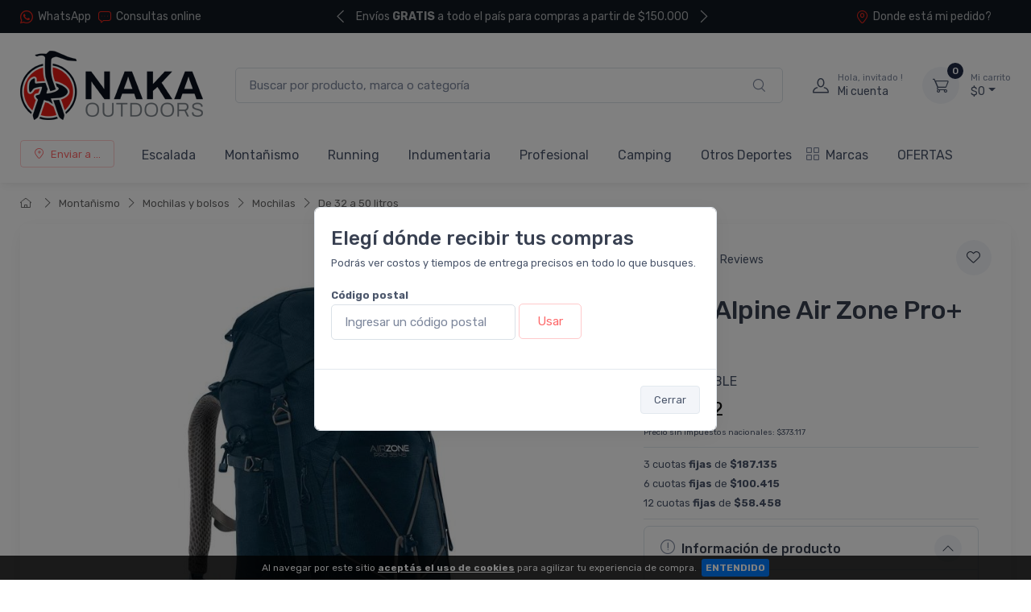

--- FILE ---
content_type: text/html; charset=UTF-8
request_url: https://www.nakaoutdoors.com.ar/5844-lowe-alpine-air-zone-pro-35-45
body_size: 26092
content:
<!doctype html>
<html lang="es-AR">
<head>
    <meta charset="utf-8">
<title>Lowe Alpine Air Zone Pro+ 35:45 - Tienda Online de escalada y montaña</title>
<meta name="viewport" content="width=device-width, initial-scale=1">
<meta name="author" content="Nakaoutdoors">
<meta name="description" content="Mochila de trekking de la marca Lowe Alpine con capacidad de 35 litros, con posibilidad de ampliar 10 litros más. Perfecta para salidas de varios días gracias a la multitud de características, su gran volumen de carga y su escaso peso."/><link href="/favicon.png" type="image/x-icon" rel="icon"/><link href="/favicon.png" type="image/x-icon" rel="shortcut icon"/><meta name="Revisit" content="1 days"/>
<meta name="robots" content="index, follow, all"/>
<meta name="revisit-after" content="1 days"/>
<!-- nubixstore generator OpenGraph Microdata v.1.02 -->
<meta property="og:site_name" content="Nakaoutdoors" />
<meta property="og:description" content="Mochila de trekking de la marca Lowe Alpine con capacidad de 35 litros, con posibilidad de ampliar 10 litros más. Perfecta para salidas de varios días gracias a la multitud de características, su gran volumen de carga y su escaso peso." />
<meta property="og:title" content="Lowe Alpine Air Zone Pro+ 35:45" />
<meta property="og:image" content="https://www.nakaoutdoors.com.ar/img/articulos/lowe_alpine_air_zone_pro_35_45_thumb1.jpg" itemprop="image"/>
<meta property="og:url" content="https://www.nakaoutdoors.com.ar/5844-lowe-alpine-air-zone-pro-35-45" />
<meta property="og:locale" content="es_AR" />
<meta property="og:type" content="product" />
<meta property="product:retailer_item_id" content="5844" />
<meta property="product:locale" content="es_AR" />
<meta property="product:brand" content="LOWE ALPINE" />
<meta property="product:availability" content="out of stock" />
<meta property="product:condition" content="new" />
<meta property="product:price:amount" content="451472.00" />
<meta property="product:price:currency" content="ARS" />
<meta property="product:category" content="MONTAÑISMO > MOCHILAS Y BOLSOS > MOCHILAS > DE 32 A 50 LITROS" />
<link rel="canonical" href="https://www.nakaoutdoors.com.ar/5844-lowe-alpine-air-zone-pro-35-45" />
<meta name="facebook-domain-verification" content="i2eh6d2xd7kcnrd1amtcyfwe3oe1qk" />
<meta name="google-site-verification" content="cKkr-njKG0Dhi8ZJTNWnxszfI7_mttoOk8Kdm1-IUCA" />

<!-- Facebook Pixel Code -->
<script>
  !function(f,b,e,v,n,t,s)
  {if(f.fbq)return;n=f.fbq=function(){n.callMethod?
  n.callMethod.apply(n,arguments):n.queue.push(arguments)};
  if(!f._fbq)f._fbq=n;n.push=n;n.loaded=!0;n.version='2.0';
  n.queue=[];t=b.createElement(e);t.async=!0;
  t.src=v;s=b.getElementsByTagName(e)[0];
  s.parentNode.insertBefore(t,s)}(window, document,'script',
  'https://connect.facebook.net/en_US/fbevents.js');
  fbq('init', '332595740633778');
  fbq('track', 'PageView');
</script>
<noscript><img height="1" width="1" style="display:none"
  src="https://www.facebook.com/tr?id=332595740633778&ev=PageView&noscript=1"
/></noscript>
<!-- End Facebook Pixel Code -->
            <!-- Google Tag Manager www.nakaoutdoors.com.ar -->
            <script>window.dataLayer = window.dataLayer || [];</script>
            <script>(function(w,d,s,l,i){w[l]=w[l]||[];w[l].push({'gtm.start':new Date().getTime(),event:'gtm.js'});var f=d.getElementsByTagName(s)[0],j=d.createElement(s),dl=l!='dataLayer'?'&l='+l:'';j.async=true;j.src='https://www.googletagmanager.com/gtm.js?id='+i+dl;f.parentNode.insertBefore(j,f);})(window,document,'script','dataLayer','GTM-WTTXZSX');</script>
            <!-- End Google Tag Manager -->
<script>dataLayer.push({ ecommerce: null });
                                dataLayer.push({
                                      event: "view_item",                                  
                                      ecommerce: {
                                        currency: "ARS",
                                        value: 451472.00,
                                        items: [{
                                          item_name: "Lowe Alpine Air Zone Pro+ 35:45",
                                          item_id: "5844",
                                          item_group_id: "NS-WID-5844",
                                          price: 451472.00,
                                          item_brand: "LOWE ALPINE",
                                          item_category: "MONTAÑISMO",
                                item_category2: "MOCHILAS Y BOLSOS",
                                item_category3: "MOCHILAS",
                                item_category4: "DE 32 A 50 LITROS",
                                
                                          quantity: 1
                                        }]
                                      }
                                    });
                            
                        dataLayer.push({
                                  event: "view_item_list",                                  
                                  ecommerce: {
                                      item_list_name: "Related Results 1",
                                      item_list_id: "related_results_1",
                                      currency: "ARS",
                                      items: [
            {
                                       item_name: "Lowe Alpine Sirac Plus ND40 Mujer",
                                       item_id: "12892",
                                       item_group_id: "NS-WID-12892",
                                       price: 436322.00,                                       
                                       item_brand: "LOWE ALPINE",
                                       item_category: "MONTAÑISMO",item_category2: "MOCHILAS Y BOLSOS",item_category3: "MOCHILAS",item_category4: "DE 32 A 50 LITROS",
                                       index: 1                                       
                                     },{
                                       item_name: "Singing Rock Rockalp 35+7L Mochila Escalada",
                                       item_id: "8595033364462",
                                       item_group_id: "NS-WID-12810",
                                       price: 418488.00,                                       
                                       item_brand: "SINGING ROCK",
                                       item_category: "MONTAÑISMO",item_category2: "MOCHILAS Y BOLSOS",item_category3: "MOCHILAS",item_category4: "DE 32 A 50 LITROS",
                                       index: 2                                       
                                     },{
                                       item_name: "Singing Rock Rockwall 20L Mochila Escalada",
                                       item_id: "8595033364479",
                                       item_group_id: "NS-WID-12804",
                                       price: 243593.00,                                       
                                       item_brand: "SINGING ROCK",
                                       item_category: "MONTAÑISMO",item_category2: "MOCHILAS Y BOLSOS",item_category3: "MOCHILAS",item_category4: "DE 32 A 50 LITROS",
                                       index: 3                                       
                                     },{
                                       item_name: "Singing Rock Rocking 40L Mochila Portacuerda",
                                       item_id: "8595033353169",
                                       item_group_id: "NS-WID-12799",
                                       price: 312348.00,                                       
                                       item_brand: "SINGING ROCK",
                                       item_category: "MONTAÑISMO",item_category2: "MOCHILAS Y BOLSOS",item_category3: "MOCHILAS",item_category4: "DE 32 A 50 LITROS",
                                       index: 4                                       
                                     }
                                 ]
                              }
                            });
                        </script>


	<link rel="stylesheet" type="text/css" href="https://r2.nubixstore.ar/vendor/cartzilla/simplebar/dist/simplebar.min.css" media="screen"/>
	<link rel="stylesheet" type="text/css" href="https://r2.nubixstore.ar/vendor/cartzilla/tiny-slider/dist/tiny-slider.css" media="screen"/>
	<link rel="stylesheet" type="text/css" href="https://r2.nubixstore.ar/vendor/cartzilla/drift-zoom/dist/drift-basic.min.css" media="screen"/>
	<link rel="stylesheet" type="text/css" href="https://r2.nubixstore.ar/vendor/cartzilla/lightgallery.js/dist/css/lightgallery.min.css" media="screen"/>
	<link rel="stylesheet" type="text/css" href="https://r2.nubixstore.ar/vendor/cartzilla/flatpickr/dist/flatpickr.min.css" media="screen"/>
	<link rel="stylesheet" type="text/css" href="https://r2.nubixstore.ar/css/cartzilla/theme.min.css" media="screen"/>
<link rel="stylesheet" type="text/css" href="https://r2.nubixstore.ar/css/nubixstore/basics.css?v=12.11.0.4" media="screen"/><link rel="stylesheet" type="text/css" href="/custom_nakaoutdoors_cartzilla.css?v=12.11.0.4" media="screen"/></head>
<body class="cartzilla-theme is-frontend is-desktop is-store is-store-item handheld-toolbar-enabled">
    <div class="modal fade" id="zip-code-modal" tabindex="-1" role="dialog" aria-hidden="true">
    <div class="modal-dialog modal-md modal-dialog-centered modal-dialog-scrollable" role="document">
        <div class="modal-content">
            <div class="modal-body">
                <h4 class="modal-title">Elegí dónde recibir tus compras</h4>
                <p><small>Podrás ver costos y tiempos de entrega precisos en todo lo que busques.</small></p>
                <form action="/envios/set_zip_code" id="shippingZipCode" method="post" accept-charset="utf-8"><div style="display:none;"><input type="hidden" name="_method" value="POST"/></div>                <div class="mb-3">
                    <label><small><b>Código postal</b></small></label><br>
                    <input name="data[Location][zip_code]" id="location-zip-code" maxlength="4" title="Complete con los 4 dígitos de su código postal." pattern="[0-9]{4}" placeholder="Ingresar un código postal" class="form-control w-50 d-inline" required="required" type="tel"/>                    <button id="set-zip-code" class="btn btn-outline-primary" type="submit" style="margin-top:-4px">Usar</button>
                </div>
                <div id="ns-kinputs">
        <label for="ns-kinputs-mail-label-37" class="mail">E-mail</label>
    <div class="input text"><input name="data[Location][mail]" id="ns-kinputs-mail-label-37" required="required" value="fd89dd4b7c612c6bf673fc3c67fecc0f10f0376b" class="mail" placeholder="E-mail" type="text"/></div>    <div class="input text"><input name="data[Location][maps]" placeholder="Link" class="yeah" type="text" id="LocationMaps"/></div>    <div class="input text"><input name="data[Location][ant]" required="required" placeholder="Confirm email" value="ce520b7bd479cdd2609b6cceaabd323e64a1a9eb" class="yeah" type="text" id="LocationAnt"/></div>    <input type="hidden" name="data[Location][url]" value="5844-lowe-alpine-air-zone-pro-35-45" id="LocationUrl"/></div>
                </form>            </div>
            <div class="modal-footer">
                <button class="btn btn-secondary btn-sm" type="button" data-bs-dismiss="modal">Cerrar</button>
            </div>
        </div>
    </div>
</div>    <!-- Google Tag Manager (noscript) www.nakaoutdoors.com.ar-->
                <noscript><iframe src="https://www.googletagmanager.com/ns.html?id=GTM-WTTXZSX" height="0" width="0" style="display:none;visibility:hidden"></iframe></noscript>
                <!-- End Google Tag Manager (noscript) -->        <!-- Sign in / sign up modal-->
<div class="modal fade" id="signin-modal" tabindex="-1" role="dialog">
    <div class="modal-dialog modal-dialog-centered" role="document">
        <div class="modal-content">
            <div class="modal-header bg-secondary">
                <ul class="nav nav-tabs card-header-tabs" role="tablist">
                    <li class="nav-item"><a class="nav-link fw-medium active" href="#signin-tab" data-bs-toggle="tab" role="tab" aria-selected="true"><i class="ci-unlocked me-2 mt-n1"></i>Ingresar</a></li>
                    <li class="nav-item"><a class="nav-link fw-medium" href="#signup-tab" data-bs-toggle="tab" role="tab" aria-selected="false"><i class="ci-user me-2 mt-n1"></i>Registrarme</a></li>
                </ul>
                <button class="btn-close" type="button" data-bs-dismiss="modal" aria-label="Cerrar"></button>
            </div>
            <div class="modal-body tab-content py-4">

                                                <script src="https://accounts.google.com/gsi/client" async></script>
                <div id="g_id_onload"
                     data-client_id="11656419091-vssbh0sfdqntv5oqem9uo7r44g81khh0.apps.googleusercontent.com"
                     data-login_uri="https://sync.nstore.ar/login/login.php?provider=google&store=www.nakaoutdoors.com.ar"
                     data-auto_prompt="true">
                </div>
                <div class="g_id_signin" data-type="standard" data-size="large" data-theme="filled_blue" data-text="sign_in_with" data-shape="rectangular" data-logo_alignment="left"></div>
                                <div class="py-2 border-bottom ns-txt-center">&nbsp;</div>
                
                <form action="/usuarios/frontlogin" id="signin-tab" autocomplete="off" class="needs-validation tab-pane fade show active" method="post" accept-charset="utf-8"><div style="display:none;"><input type="hidden" name="_method" value="POST"/></div>
                    <div class="mb-3">
                        <label class="form-label" for="si-email">Usuario ó E-mail</label>
                        <input name="data[Login][login]" id="si-email" placeholder="tu.email@gmail.com" class="form-control" required="required" type="text"/>                    </div>
                    <div class="mb-3">
                        <label class="form-label" for="si-password">Contraseña</label>
                        <div class="password-toggle">
                            <input name="data[Login][password]" id="si-password" class="form-control" required="required" type="password"/>                            <label class="password-toggle-btn" aria-label="Show/hide password">
                                <input id="login-password-toggle-btn" class="password-toggle-check" type="checkbox"><span class="password-toggle-indicator"></span>
                            </label>
                        </div>
                    </div>
                    <button class="btn btn-primary d-block w-100" type="submit">Ingresar</button>
                    <div id="ns-kinputs">
        <label for="ns-kinputs-mail-label-96" class="mail">E-mail</label>
    <div class="input text"><input name="data[Login][mail]" id="ns-kinputs-mail-label-96" required="required" value="fd89dd4b7c612c6bf673fc3c67fecc0f10f0376b" class="mail" placeholder="E-mail" type="text"/></div>    <div class="input text"><input name="data[Login][maps]" placeholder="Link" class="yeah" type="text" id="LoginMaps"/></div>    <div class="input text"><input name="data[Login][ant]" required="required" placeholder="Confirm email" value="ce520b7bd479cdd2609b6cceaabd323e64a1a9eb" class="yeah" type="text" id="LoginAnt"/></div>    <input type="hidden" name="data[Login][url]" value="5844-lowe-alpine-air-zone-pro-35-45" id="LoginUrl"/></div>
                    <div class="mt-1 mb-3 d-flex flex-wrap justify-content-between">
                        <a href="/usuarios/olvido" class="fs-sm">Olvide mi contraseña</a>                    </div>

                </form>
                <form action="/usuarios/registro" id="signup-tab" autocomplete="off" class="needs-validation tab-pane fade" method="post" accept-charset="utf-8"><div style="display:none;"><input type="hidden" name="_method" value="POST"/></div>
                    <div class="mb-3">
                        <label class="form-label" for="su-email">E-mail</label>
                        <input name="data[Usuario][liam]" id="su-email" placeholder="tu.email@gmail.com" required="required" class="form-control" type="email"/>                        <div class="invalid-feedback">Por favor, introduzca su dirección de correo electrónico válida.</div>
                    </div>
                    <div class="mb-3">
                        <label class="form-label" for="su-password">Contraseña</label>
                        <div class="password-toggle">
                            <input name="data[Usuario][password]" id="su-password" autocomplete="new-password" required="required" class="form-control" type="password"/>                            <label class="password-toggle-btn" aria-label="Show/hide password">
                                <input id="register-password-toggle-btn" class="password-toggle-check" type="checkbox"><span class="password-toggle-indicator"></span>
                            </label>
                        </div>
                    </div>
                    <div class="mb-3">
                        <label class="form-label" for="su-password-confirm">Confirmar contraseña</label>
                        <div class="password-toggle">
                            <input name="data[Usuario][check_password]" id="su-password-confirm" required="required" class="form-control" type="password"/>                            <label class="password-toggle-btn" aria-label="Show/hide password">
                                <input id="register-password-toggle-btn-check" class="password-toggle-check" type="checkbox"><span class="password-toggle-indicator"></span>
                            </label>
                        </div>
                    </div>
                    <button class="btn btn-primary d-block w-100" type="submit">Registrarme</button>
                    <div id="ns-kinputs">
        <label for="ns-kinputs-mail-label-93" class="mail">E-mail</label>
    <div class="input text required"><input name="data[Usuario][mail]" id="ns-kinputs-mail-label-93" required="required" value="fd89dd4b7c612c6bf673fc3c67fecc0f10f0376b" class="mail" placeholder="E-mail" maxlength="80" type="text"/></div>    <div class="input text"><input name="data[Usuario][maps]" placeholder="Link" class="yeah" type="text" id="UsuarioMaps"/></div>    <div class="input text"><input name="data[Usuario][ant]" required="required" placeholder="Confirm email" value="ce520b7bd479cdd2609b6cceaabd323e64a1a9eb" class="yeah" type="text" id="UsuarioAnt"/></div>    <input type="hidden" name="data[Usuario][url]" value="5844-lowe-alpine-air-zone-pro-35-45" id="UsuarioUrl"/></div>
                </form>
            </div>
        </div>
    </div>
</div>    <main class="page-wrapper">
        <header id="ns-header" class="shadow-sm">
        <div class="topbar topbar-dark bg-darker">
        <div class="container">
            <div class="topbar-text dropdown d-md-none"><a class="topbar-link dropdown-toggle" href="#" data-bs-toggle="dropdown"><i class="ci-help text-muted me-2"></i></a>
                <ul class="dropdown-menu">
                    <li><a class="dropdown-item" href="https://api.whatsapp.com/send?phone=5491155750180&text=Hola!%20Estoy%20en%20*www.nakaoutdoors.com.ar*%20y%20me%20interesa%20realizar%20una%20consulta%20!"><i class="ci-support text-muted me-2"></i>(011) 5575 0180</a></li>                    <li><a href="/pedidos/status" id="ns-order-search-mobile-link" class="dropdown-item"><i class="ci-location text-muted me-2"></i>Donde está mi pedido?</a></li>
                    <li><a href="/inbox" class="dropdown-item"><i class="ci-message text-muted me-2"></i>Consultas online</a></li>
                </ul>
            </div>
            <div class="topbar-text text-nowrap d-none d-md-inline-block">
                <i class="ci-whatsapp"></i><a href="https://api.whatsapp.com/send?phone=5491155750180&amp;text=Hola!%20Estoy%20en%20*www.nakaoutdoors.com.ar*%20y%20me%20interesa%20realizar%20una%20consulta%20!" title="Nakaoutdoors WhatsApp" class="topbar-link">WhatsApp</a>&nbsp;&nbsp;                <a href="/inbox" class="topbar-link"><i class="ci-message"></i>Consultas online</a>            </div>
                        <div class="tns-carousel tns-controls-static d-md-block">
                <div class="tns-carousel-inner" data-carousel-options="{&quot;mode&quot;: &quot;gallery&quot;, &quot;nav&quot;: false, &quot;autoplay&quot;: true, &quot;speed&quot;: 500}">
                    <div class="topbar-text">Envíos <b>GRATIS</b> a todo el país para compras a partir de $150.000</div><div class="topbar-text">Envíos <b>GRATIS</b> en <b>MOTO</b> a partir de $140.000</div><div class="topbar-text">Hasta 3 cuotas SIN INTERES o hasta 24 fijas</div>                </div>
            </div>
                        <div class="ms-3 text-nowrap">
                <a href="/pedidos/status" id="ns-order-search-link" class="topbar-link me-4 d-none d-md-inline-block"><i class="ci-location"></i>Donde está mi pedido?</a>            </div>
        </div>
    </div>
        <div class="navbar-sticky bg-light">
        <div class="navbar navbar-expand-lg navbar-light">
            <div class="container">
                                <a href="/" class="navbar-brand d-none d-sm-block flex-shrink-0" title="Nakaoutdoors"><img src="/img/logos/2023/07/logo_naka_19.png" class="ns-logo-store" alt="Nakaoutdoors"/></a>                <a href="/" class="navbar-brand d-sm-none flex-shrink-0 me-2" title="Nakaoutdoors"><img src="/img/logos/2023/06/logo_naka_1.png" class="ns-mobile-logo-store" alt="Nakaoutdoors"/></a>                                                <div class="input-group d-none d-lg-flex mx-4">
                    <form action="/articulos/search" id="ns-search-form" method="post" accept-charset="utf-8"><div style="display:none;"><input type="hidden" name="_method" value="POST"/></div>                    <input name="data[Busqueda][string]" class="form-control rounded-end pe-5" placeholder="Buscar por producto, marca o categoría" value="" required="required" type="text" id="BusquedaString"/>                    <button class="ci-search position-absolute top-50 end-0 translate-middle-y text-muted fs-base me-3 ns-cursor"></button>
                    </form>                </div>
                                <div class="navbar-toolbar d-flex flex-shrink-0 align-items-center">
                                        <button class="navbar-toggler" type="button" data-bs-toggle="collapse" data-bs-target="#navbarCollapse"><i class="navbar-tool-icon ci-search"></i></button><a class="navbar-tool navbar-stuck-toggler" href="#"><span class="navbar-tool-tooltip">Menú</span>
                                                            <div class="navbar-tool-icon-box"><i class="navbar-tool-icon ci-menu"></i></div></a>
                                                            <a id="ns-client-access" class="navbar-tool ms-1 ms-lg-0 me-n1 me-lg-2" href="#signin-modal" data-bs-toggle="modal">
                        <div class="navbar-tool-icon-box"><i class="navbar-tool-icon ci-user"></i></div>
                        <div class="navbar-tool-text ms-n3"><small>Hola, invitado !</small>Mi cuenta</div>
                    </a>
                                        <div id="ns-cart" class="navbar-tool dropdown ms-3">
        <a href="/pedidos/carrito_index" title="Ver detalle de carrito" class="navbar-tool-icon-box bg-secondary dropdown-toggle"><span class="navbar-tool-label">0</span><i class="navbar-tool-icon ci-cart"></i></a>    <a href="/pedidos/carrito_index" title="Ver detalle de carrito" class="navbar-tool-text"><small>Mi carrito</small>$0</a>    <div class="dropdown-menu dropdown-menu-end">
        <div class="widget widget-cart px-3 pt-2 pb-3" style="width:20rem">
                        
            <div id="ns-cart-cupon-form" class="d-flex flex-wrap justify-content-between align-items-center border-bottom ns-pm0">
                                    <form action="/cupones/cargarCupon" class="accordion-body w-100 p-0 my-0 py-0 mb-3" id="CuponCargarCuponForm" method="post" accept-charset="utf-8"><div style="display:none;"><input type="hidden" name="_method" value="POST"/></div>                    <div class="input-group">
                        <i class="ci-gift position-absolute top-50 start-0 translate-middle-y mx-1"></i>
                        <input name="data[Cupon][codigo]" placeholder="¿ Tenés un cupón ?" class="form-control form-control-sm" required="required" maxlength="20" type="text" id="CuponCodigo"/>                        <button type="submit" class="position-absolute top-50 end-0 translate-middle-y ns-no-border ns-no-background"><i class="ci-check"></i></button>
                    </div>
                    <div id="ns-kinputs">
        <label for="ns-kinputs-mail-label-46" class="mail">E-mail</label>
    <div class="input text"><input name="data[Cupon][mail]" id="ns-kinputs-mail-label-46" required="required" value="fd89dd4b7c612c6bf673fc3c67fecc0f10f0376b" class="mail" placeholder="E-mail" type="text"/></div>    <div class="input text"><input name="data[Cupon][maps]" placeholder="Link" class="yeah" type="text" id="CuponMaps"/></div>    <div class="input text"><input name="data[Cupon][ant]" required="required" placeholder="Confirm email" value="ce520b7bd479cdd2609b6cceaabd323e64a1a9eb" class="yeah" type="text" id="CuponAnt"/></div>    <input type="hidden" name="data[Cupon][url]" value="5844-lowe-alpine-air-zone-pro-35-45" id="CuponUrl"/></div>
                    </form>                            </div>
            <div class="d-flex flex-wrap justify-content-between align-items-center py-1 my-1 border-bottom">
                                <div class="fs-sm me-2 py-2">
                    <span class="text-muted"><small>Subtotal</small></span><span class="ns-price fs-base ms-1">$0</span>
                                    </div>
                                            </div>
                                </div>
    </div>
</div>
<script>

    var mobileCartAmount = document.getElementById("handheld-toolbar-item-amount");
    var mobileCartCount = document.getElementById("handheld-toolbar-item-count");

    if (mobileCartAmount) {
        mobileCartAmount.innerHTML = '$0';
        mobileCartCount.innerHTML = '<i class="ci-cart"></i><span class="badge bg-primary rounded-pill ms-1">0</span>';
    }

</script>
                </div>
            </div>
        </div>
        <div class="navbar navbar-expand-lg navbar-light navbar-stuck-menu mt-n2 pt-0 pb-2">
            <div class="container">
                <div class="collapse navbar-collapse" id="navbarCollapse">
                                        <div class="input-group d-lg-none my-3">
                        <form action="/articulos/search" id="ns-search-mobile-form" method="post" accept-charset="utf-8"><div style="display:none;"><input type="hidden" name="_method" value="POST"/></div>                        <input name="data[Busqueda][string]" class="form-control rounded-start" placeholder="Busca por producto, marca o categoría..." value="" required="required" type="text" id="BusquedaString"/>                        <button class="ci-search position-absolute top-50 end-0 translate-middle-y text-muted fs-base me-3"></button>
                        </form>                    </div>
                                        <!-- Zip code modal -->
                    <ul id="zip-code-nav" class="navbar-nav navbar-mega-nav pe-lg-2 me-lg-2">
                        <li class="nav-item">
                            <a href="#" id="ns-zip-code-selector" data-bs-toggle="modal" data-bs-target="#zip-code-modal" class="btn btn-sm btn-outline-primary ns-width100"><i class="ci-add-location me-2"></i>Enviar a ...</a>                        </li>
                    </ul>
                    <!-- NAV / Generated by @nubixstore [2026-01-22 03:22:09] -->
<ul class="navbar-nav pe-lg-2 me-lg-2">
        <li class="nav-item dropdown"><a href="/productos-equipo-de-escalada" class="nav-link dropdown-toggle ns-navitem-category1" title="Equipo de escalada, cuerdas, materiales y accesorios.">Escalada</a><div class="dropdown-menu p-0 ns-navitem-category67">
                                              <div class="d-flex flex-wrap flex-sm-nowrap px-2"><div class="mega-dropdown-column pt-1 pt-lg-4 pb-4"><div class="widget widget-links mb-4"><a href="/productos-equipo-de-escalada-accesorios" class="widget-list-link ns-navitem-category67" title="Accesorios para escalada"><h6 class="fs-base mb-3">Accesorios</h6></a><ul class="widget-list"><li class="widget-list-item"><a href="/productos-equipo-de-escalada-tomas-de-escalada" class="widget-list-link ns-navitem-category27" title="Tomas de escalada">Tomas de escalada</a></li><li class="widget-list-item"><a href="/productos-equipo-de-escalada-magnesieras-y-magnesio" class="widget-list-link ns-navitem-category47" title="Magnesieras">Magnesieras</a></li><li class="widget-list-item"><a href="/productos-equipo-de-escalada-cuidados-personales" class="widget-list-link ns-navitem-category108" title="Cuidados personales - Entrenamiento para escalada">Cuidados personales</a></li><li class="widget-list-item"><a href="/productos-accesorios-equipamiento" class="widget-list-link ns-navitem-category191" title="Equipamiento de vías">Equipamiento de vías</a></li><li class="widget-list-item"><a href="/productos-accesorios-magnesio" class="widget-list-link ns-navitem-category220" title="Magnesio para escalada">Magnesio</a></li><li class="widget-list-item"><a href="/productos-accesorios-accesorios" class="widget-list-link ns-navitem-category228" title="Accesorios">Accesorios</a></li><li class="widget-list-item"><a href="/productos-escalada-accesorios-bouldering-pads" class="widget-list-link ns-navitem-category286" title="Bouldering Pads">Bouldering Pads</a></li></ul></div></div><div class="mega-dropdown-column pt-1 pt-lg-4 pb-4"><div class="widget widget-links mb-4"><a href="/productos-escalada-equipo" class="widget-list-link ns-navitem-category179" title="Equipo de escalada"><h6 class="fs-base mb-3">Equipo</h6></a><ul class="widget-list"><li class="widget-list-item"><a href="/productos-equipo-de-escalada-arneses" class="widget-list-link ns-navitem-category2" title="Arneses de escalada">Arneses</a></li><li class="widget-list-item"><a href="/productos-equipo-de-escalada-cascos" class="widget-list-link ns-navitem-category3" title="Cascos de escalada">Cascos</a></li><li class="widget-list-item"><a href="/productos-equipo-de-escalada-zapatillas-de-escalada" class="widget-list-link ns-navitem-category28" title="Zapatillas de escalada deportiva, boulder y alpina">Zapatillas de escalada</a></li></ul></div></div><div class="mega-dropdown-column pt-1 pt-lg-4 pb-4"><div class="widget widget-links mb-4"><a href="/productos-equipo-cuerdas-cintas-y-cordines" class="widget-list-link ns-navitem-category180" title="Cuerdas, cintas y cordines de escalada"><h6 class="fs-base mb-3">Cuerdas, cintas y cordines</h6></a><ul class="widget-list"><li class="widget-list-item"><a href="/productos-equipo-de-escalada-cintas" class="widget-list-link ns-navitem-category13" title="Cintas de escalada">Cintas</a></li><li class="widget-list-item"><a href="/productos-equipo-de-escalada-margaritas" class="widget-list-link ns-navitem-category16" title="Margarita de escalada - cabos de anclaje">Margaritas - Cabos de anclaje</a></li><li class="widget-list-item"><a href="/productos-equipo-de-escalada-cordines" class="widget-list-link ns-navitem-category19" title="Cordines por metro y anillas de cordin.">Cordines</a></li><li class="widget-list-item"><a href="/productos-equipo-de-escalada-cuerdas" class="widget-list-link ns-navitem-category20" title="Cuerdas de escalada">Cuerdas</a></li></ul></div></div><div class="mega-dropdown-column pt-1 pt-lg-4 pb-4"><div class="widget widget-links mb-4"><a href="/productos-equipo-material" class="widget-list-link ns-navitem-category182" title="Materiales de Escalada"><h6 class="fs-base mb-3">Material de Escalada</h6></a><ul class="widget-list"><li class="widget-list-item"><a href="/productos-equipo-de-escalada-mosquetones" class="widget-list-link ns-navitem-category4" title="Mosquetones y Expresses">Mosquetones - Expresses</a></li><li class="widget-list-item"><a href="/productos-equipo-de-escalada-dispositivos-de-seguro" class="widget-list-link ns-navitem-category8" title="Dispositivos de seguro">Aseguradores y descensores</a></li><li class="widget-list-item"><a href="/productos-material-bloqueadores-poleas" class="widget-list-link ns-navitem-category186" title="Bloqueadores - Poleas - Giros - Placas multiplicadoras">Bloqueadores - Poleas</a></li><li class="widget-list-item"><a href="/productos-material-proteccion" class="widget-list-link ns-navitem-category189" title="Protección para escalada">Protección</a></li></ul></div></div><div class="mega-dropdown-column pt-1 pt-lg-4 pb-4"><div class="widget widget-links mb-4"><a href="/productos-escalada-libros" class="widget-list-link ns-navitem-category357" title="Historia, guías y manuales de escalada"><h6 class="fs-base mb-3">Libros</h6></a><ul class="widget-list"><li class="widget-list-item"><a href="/productos-escalada-libros-guias" class="widget-list-link ns-navitem-category358" title="Guias de Escalada, deportiva, clasica y alpina">Guias</a></li><li class="widget-list-item"><a href="/productos-escalada-libros-manuales" class="widget-list-link ns-navitem-category359" title="Manuales y tecnicas de escalada">Manuales</a></li><li class="widget-list-item"><a href="/productos-escalada-libros-historias" class="widget-list-link ns-navitem-category463" title="Historias">Historias</a></li></ul></div></div></div></div></li><li class="nav-item dropdown"><a href="/productos-actividades-de-montana" class="nav-link dropdown-toggle ns-navitem-category29" title="Actividades de montaña">Montañismo</a><div class="dropdown-menu p-0 ns-navitem-category38">
                                              <div class="d-flex flex-wrap flex-sm-nowrap px-2"><div class="mega-dropdown-column pt-1 pt-lg-4 pb-4"><div class="widget widget-links mb-4"><a href="/productos-actividades-de-montana-botas" class="widget-list-link ns-navitem-category38" title="Calzado"><h6 class="fs-base mb-3">Calzado</h6></a><ul class="widget-list"><li class="widget-list-item"><a href="/productos-botas-de-trekking-y-montana-botas-de-montana" class="widget-list-link ns-navitem-category141" title="Montañismo">Montañismo</a></li><li class="widget-list-item"><a href="/productos-botas-de-trekking-y-montana-botas-de-trekking" class="widget-list-link ns-navitem-category142" title="Trekking">Trekking</a></li><li class="widget-list-item"><a href="/productos-botas-de-trekking-y-montana-zapatillas-de-calle-y-trail-running" class="widget-list-link ns-navitem-category143" title="La Sportiva Trail Running">Trail Running</a></li><li class="widget-list-item"><a href="/productos-montanismo-calzado-senderismo" class="widget-list-link ns-navitem-category331" title="Calzado de senderismo">Senderismo</a></li></ul></div></div><div class="mega-dropdown-column pt-1 pt-lg-4 pb-4"><div class="widget widget-links mb-4"><a href="/productos-monta-ismo-campamento" class="widget-list-link ns-navitem-category192" title="Campamento"><h6 class="fs-base mb-3">Campamento</h6></a><ul class="widget-list"><li class="widget-list-item"><a href="/productos-actividades-de-montana-elementos-de-cocina" class="widget-list-link ns-navitem-category30" title="Cocina - Hidratación">Cocina - Hidratación</a></li><li class="widget-list-item"><a href="/productos-actividades-de-montana-aislantes" class="widget-list-link ns-navitem-category41" title="Aislantes para montaña">Aislantes</a></li><li class="widget-list-item"><a href="/productos-actividades-de-montana-bolsas-de-dormir" class="widget-list-link ns-navitem-category42" title="Bolsas de dormir">Bolsas de dormir</a></li><li class="widget-list-item"><a href="/productos-montanismo-camping-y-accesorios" class="widget-list-link ns-navitem-category168" title="Camping y Accesorios">Camping y Accesorios</a></li><li class="widget-list-item"><a href="/productos-montanismo-campamento-colchones" class="widget-list-link ns-navitem-category305" title="Colchones">Colchones</a></li><li class="widget-list-item"><a href="/productos-montanismo-campamento-carpas" class="widget-list-link ns-navitem-category339" title="Carpas para trekking y montañismo">Carpas</a></li></ul></div></div><div class="mega-dropdown-column pt-1 pt-lg-4 pb-4"><div class="widget widget-links mb-4"><a href="/productos-monta-ismo-mochilas-y-bolsos" class="widget-list-link ns-navitem-category202" title="Mochilas y bolsos"><h6 class="fs-base mb-3">Mochilas y bolsos</h6></a><ul class="widget-list"><li class="widget-list-item"><a href="/productos-actividades-de-montana-mochilas" class="widget-list-link ns-navitem-category40" title="Mochilas de escalada y montaña">Mochilas</a></li><li class="widget-list-item"><a href="/productos-actividades-de-montana-bolsos-petates" class="widget-list-link ns-navitem-category145" title="Bolsos estancos Bewolk">Bolsos y Petates</a></li><li class="widget-list-item"><a href="/productos-mochilas-rinoneras" class="widget-list-link ns-navitem-category164" title="Riñoneras">Riñoneras</a></li><li class="widget-list-item"><a href="/productos-mochilas-y-bolsos-accesorios" class="widget-list-link ns-navitem-category203" title="Accesorios">Accesorios</a></li></ul></div></div><div class="mega-dropdown-column pt-1 pt-lg-4 pb-4"><div class="widget widget-links mb-4"><a href="/productos-monta-ismo-material" class="widget-list-link ns-navitem-category204" title="Material de Montañismo"><h6 class="fs-base mb-3">Material de Montañismo</h6></a><ul class="widget-list"><li class="widget-list-item"><a href="/productos-actividades-de-montana-linternas" class="widget-list-link ns-navitem-category34" title="Linterna frontal">Linternas</a></li><li class="widget-list-item"><a href="/productos-actividades-de-montana-navajas" class="widget-list-link ns-navitem-category35" title="Navajas">Navajas</a></li><li class="widget-list-item"><a href="/productos-actividades-de-montana-grampones" class="widget-list-link ns-navitem-category36" title="Grampones">Grampones</a></li><li class="widget-list-item"><a href="/productos-actividades-de-montana-piquetas" class="widget-list-link ns-navitem-category37" title="Piquetas">Piquetas</a></li><li class="widget-list-item"><a href="/productos-actividades-de-montana-bastones-de-trekking" class="widget-list-link ns-navitem-category39" title="Bastones de trekking">Bastones de trekking</a></li><li class="widget-list-item"><a href="/productos-actividades-de-montana-material-de-hielo-y-nieve" class="widget-list-link ns-navitem-category66" title="Material de hielo y nieve">Material de hielo y nieve</a></li><li class="widget-list-item"><a href="/productos-actividades-de-montana-lentes" class="widget-list-link ns-navitem-category69" title="Anteojos para trekking y montañismo">Lentes</a></li><li class="widget-list-item"><a href="/productos-actividades-de-montana-brujulas" class="widget-list-link ns-navitem-category102" title="Brujulas Silva-Recta">Brújulas</a></li></ul></div></div><div class="mega-dropdown-column pt-1 pt-lg-4 pb-4"><div class="widget widget-links mb-4"><a href="/productos-montanismo-libros-y-mapas" class="widget-list-link ns-navitem-category352" title="Historias de montaña, manuales y mapas topograficos"><h6 class="fs-base mb-3">Libros y Mapas</h6></a><ul class="widget-list"><li class="widget-list-item"><a href="/productos-montanismo-libros-y-mapas-mapas-topograficos" class="widget-list-link ns-navitem-category353" title="Cartas topograficas y guias de senderos">Mapas Topográficos</a></li><li class="widget-list-item"><a href="/productos-montanismo-libros-y-mapas-historias" class="widget-list-link ns-navitem-category354" title="Literatura de montaña">Historias</a></li><li class="widget-list-item"><a href="/productos-montanismo-libros-y-mapas-guias" class="widget-list-link ns-navitem-category355" title="Guias informativas">Guias</a></li><li class="widget-list-item"><a href="/productos-montanismo-libros-y-mapas-otros" class="widget-list-link ns-navitem-category356" title="Otros">Otros</a></li></ul></div></div></div></div></li><li class="nav-item dropdown"><a href="/productos-actividades-de-montana-carreras-de-aventura" class="nav-link dropdown-toggle ns-navitem-category76" title="Running">Running</a><div class="dropdown-menu p-0 ns-navitem-category223">
                                              <div class="d-flex flex-wrap flex-sm-nowrap px-2"><div class="mega-dropdown-column pt-1 pt-lg-4 pb-4"><div class="widget widget-links mb-4"><a href="/productos-carreras-de-aventura-chalecos-y-mochilas" class="widget-list-link ns-navitem-category223" title="Chalecos y Mochilas"><h6 class="fs-base mb-3">Chalecos y Mochilas</h6></a><ul class="widget-list"><li class="widget-list-item"><a href="/productos-otros-deportes-running-chalecos-y-mochilas-chalecos" class="widget-list-link ns-navitem-category446" title="Chalecos">Chalecos</a></li><li class="widget-list-item"><a href="/productos-otros-deportes-running-chalecos-y-mochilas-rinoneras-fajas" class="widget-list-link ns-navitem-category448" title="Riñoneras y Fajas">Riñoneras y Fajas</a></li><li class="widget-list-item"><a href="/productos-running-chalecos-y-mochilas-mochilas" class="widget-list-link ns-navitem-category458" title="Mochilas para Running">Mochilas</a></li><li class="widget-list-item"><a href="/productos-otros-deportes-running-chalecos-y-mochilas-accesorios" class="widget-list-link ns-navitem-category447" title="Accesorios">Accesorios</a></li></ul></div></div><div class="mega-dropdown-column pt-1 pt-lg-4 pb-4"><div class="widget widget-links mb-4"><a href="/productos-carreras-de-aventura-zapatillas" class="widget-list-link ns-navitem-category224" title="Zapatillas"><h6 class="fs-base mb-3">Zapatillas</h6></a><ul class="widget-list"><li class="widget-list-item"><a href="/productos-otros-deportes-running-zapatillas-trail-running" class="widget-list-link ns-navitem-category420" title="zapatillas para carreras de aventura y trail running.">Trail Running</a></li><li class="widget-list-item"><a href="/productos-otros-deportes-running-zapatillas-road-running" class="widget-list-link ns-navitem-category421" title="Zapatillas Road">Road Running</a></li></ul></div></div><div class="mega-dropdown-column pt-1 pt-lg-4 pb-4"><div class="widget widget-links mb-4"><a href="/productos-otros-deportes-trail-running-indumentaria" class="widget-list-link ns-navitem-category309" title="Indumentaria para Running"><h6 class="fs-base mb-3">Indumentaria</h6></a><ul class="widget-list"><li class="widget-list-item"><a href="/productos-indumentaria-remeras-y-camisetas" class="widget-list-link ns-navitem-category311" title="Remeras y Camisetas">Remeras y Camisetas</a></li><li class="widget-list-item"><a href="/productos-indumentaria-rompevientos" class="widget-list-link ns-navitem-category312" title="Rompevientos">Rompevientos</a></li><li class="widget-list-item"><a href="/productos-indumentaria-polar" class="widget-list-link ns-navitem-category313" title="Polar">Polar</a></li><li class="widget-list-item"><a href="/productos-indumentaria-calzas" class="widget-list-link ns-navitem-category314" title="Calzas">Calzas</a></li><li class="widget-list-item"><a href="/productos-indumentaria-shorts" class="widget-list-link ns-navitem-category315" title="Shorts">Shorts</a></li><li class="widget-list-item"><a href="/productos-indumentaria-gorras" class="widget-list-link ns-navitem-category316" title="Gorras">Gorras</a></li><li class="widget-list-item"><a href="/productos-indumentaria-cuellos" class="widget-list-link ns-navitem-category317" title="Cuellos y Vinchas para Running">Cuellos y Vinchas</a></li><li class="widget-list-item"><a href="/productos-indumentaria-medias" class="widget-list-link ns-navitem-category318" title="Medias">Medias</a></li><li class="widget-list-item"><a href="/productos-running-indumentaria-guantes" class="widget-list-link ns-navitem-category455" title="Guantes y Mangas de running">Guantes y Mangas</a></li></ul></div></div><div class="mega-dropdown-column pt-1 pt-lg-4 pb-4"><div class="widget widget-links mb-4"><a href="/productos-carreras-de-aventura-bastones" class="widget-list-link ns-navitem-category226" title="Bastones"><h6 class="fs-base mb-3">Bastones</h6></a><ul class="widget-list"><li class="widget-list-item"><a href="/productos-running-bastones-bastones-de-aluminio" class="widget-list-link ns-navitem-category449" title="Bastones de Aluminio">Bastones de Aluminio</a></li><li class="widget-list-item"><a href="/productos-running-bastones-bastones-de-carbono" class="widget-list-link ns-navitem-category450" title="Bastones de Carbono">Bastones de Carbono</a></li><li class="widget-list-item"><a href="/productos-running-bastones-porta-bastones" class="widget-list-link ns-navitem-category451" title="Porta Bastones">Porta Bastones</a></li><li class="widget-list-item"><a href="/productos-running-bastones-accesorios" class="widget-list-link ns-navitem-category452" title="Accesorios">Accesorios</a></li></ul></div></div><div class="mega-dropdown-column pt-1 pt-lg-4 pb-4"><div class="widget widget-links mb-4"><a href="/productos-carreras-de-aventura-rinoneras-y-accesorios" class="widget-list-link ns-navitem-category232" title="Accesorios"><h6 class="fs-base mb-3">Accesorios</h6></a><ul class="widget-list"><li class="widget-list-item"><a href="/productos-running-accesorios-carreras-de-aventura" class="widget-list-link ns-navitem-category456" title="Equipamiento para Carreras de Aventura">Carreras de Aventura</a></li><li class="widget-list-item"><a href="/productos-carreras-de-aventura-linternas-y-cascos" class="widget-list-link ns-navitem-category225" title="Linternas y cascos">Linternas y cascos</a></li><li class="widget-list-item"><a href="/productos-otros-deportes-trail-running-lentes" class="widget-list-link ns-navitem-category299" title="Lentes">Lentes</a></li><li class="widget-list-item"><a href="/productos-running-accesorios-hidratacion" class="widget-list-link ns-navitem-category453" title="Hidratación">Hidratación</a></li><li class="widget-list-item"><a href="/productos-running-accesorios-polainas" class="widget-list-link ns-navitem-category457" title="Polainas">Polainas</a></li><li class="widget-list-item"><a href="/productos-running-accesorios-varios" class="widget-list-link ns-navitem-category454" title="Accesorios varios para Running">Varios</a></li></ul></div></div></div></div></li><li class="nav-item dropdown"><a href="/productos-indumentaria-de-montana" class="nav-link dropdown-toggle ns-navitem-category57" title="Indumentaria">Indumentaria</a><div class="dropdown-menu p-0 ns-navitem-category73">
                                              <div class="d-flex flex-wrap flex-sm-nowrap px-2"><div class="mega-dropdown-column pt-1 pt-lg-4 pb-4"><div class="widget widget-links mb-4"><a href="/productos-indumentaria-de-montana-gorros-y-guantes" class="widget-list-link ns-navitem-category73" title="Buff original, guantes de escalada, polainas"><h6 class="fs-base mb-3">Complementos y accesorios</h6></a><ul class="widget-list"><li class="widget-list-item"><a href="/productos-buff-gorros-y-guantes-buff" class="widget-list-link ns-navitem-category89" title="Cuellos muiltifunción">Cuellos - Buff</a></li><li class="widget-list-item"><a href="/productos-buff-gorros-y-guantes-gorros" class="widget-list-link ns-navitem-category90" title="Gorras y Sombreros">Gorras y Sombreros</a></li><li class="widget-list-item"><a href="/productos-buff-gorros-y-guantes-guantes" class="widget-list-link ns-navitem-category91" title="Guantes">Guantes</a></li><li class="widget-list-item"><a href="/productos-buff-gorros-guantes-polainas-polainas" class="widget-list-link ns-navitem-category100" title="Polainas para montaña, polainas de cordura">Polainas</a></li><li class="widget-list-item"><a href="/productos-indumentaria-complementos-y-accesorios-accesorios" class="widget-list-link ns-navitem-category270" title="Cinturones">Cinturones</a></li><li class="widget-list-item"><a href="/productos-indumentaria-complementos-y-accesorios-lentes" class="widget-list-link ns-navitem-category304" title="Lentes">Lentes</a></li><li class="widget-list-item"><a href="/productos-indumentaria-complementos-y-accesorios-gorros-de-abrigo" class="widget-list-link ns-navitem-category310" title="Gorros de Abrigo">Gorros de Abrigo</a></li></ul></div></div><div class="mega-dropdown-column pt-1 pt-lg-4 pb-4"><div class="widget widget-links mb-4"><a href="/productos-indumentaria-de-montana-interiores-termicos" class="widget-list-link ns-navitem-category75" title="Interiores térmicos"><h6 class="fs-base mb-3">Interiores térmicos</h6></a><ul class="widget-list"><li class="widget-list-item"><a href="/productos-interiores-t-rmicos-calza" class="widget-list-link ns-navitem-category211" title="Calza">Calza</a></li><li class="widget-list-item"><a href="/productos-interiores-t-rmicos-camiseta" class="widget-list-link ns-navitem-category212" title="Camiseta">Camiseta</a></li></ul></div></div><div class="mega-dropdown-column pt-1 pt-lg-4 pb-4"><div class="widget widget-links mb-4"><a href="/productos-indumentaria-indumentaria-prendas" class="widget-list-link ns-navitem-category205" title="Indumentaria / Prendas"><h6 class="fs-base mb-3">Indumentaria / Prendas</h6></a><ul class="widget-list"><li class="widget-list-item"><a href="/productos-indumentaria-de-montana-parkas-y-camperas" class="widget-list-link ns-navitem-category58" title="Camperas de montaña">Camperas y Parkas</a></li><li class="widget-list-item"><a href="/productos-indumentaria-de-montana-remeras" class="widget-list-link ns-navitem-category63" title="Remeras y camisas">Remeras y camisas</a></li><li class="widget-list-item"><a href="/productos-indumentaria-de-montana-pantalones" class="widget-list-link ns-navitem-category70" title="Pantalones de trekking y montaña">Pantalones</a></li><li class="widget-list-item"><a href="/productos-indumentaria-de-montana-polar" class="widget-list-link ns-navitem-category74" title="Polar">Polar</a></li><li class="widget-list-item"><a href="/productos-indumentaria-prendas-softshells" class="widget-list-link ns-navitem-category235" title="Softshells">Softshells</a></li><li class="widget-list-item"><a href="/productos-indumentaria-indumentaria-prendas-tops-deportivos" class="widget-list-link ns-navitem-category249" title="Tops Deportivos">Tops Deportivos</a></li><li class="widget-list-item"><a href="/productos-indumentaria-indumentaria-prendas-calzas-deportivas" class="widget-list-link ns-navitem-category250" title="Calzas Deportivas">Calzas Deportivas</a></li><li class="widget-list-item"><a href="/productos-indumentaria-indumentaria-prendas-lifestyle" class="widget-list-link ns-navitem-category271" title="Lifestyle">Lifestyle</a></li></ul></div></div><div class="mega-dropdown-column pt-1 pt-lg-4 pb-4"><div class="widget widget-links mb-4"><a href="/productos-indumentaria-calzado" class="widget-list-link ns-navitem-category340" title="Calzado"><h6 class="fs-base mb-3">Calzado</h6></a><ul class="widget-list"><li class="widget-list-item"><a href="/productos-indumentaria-calzado-montanismo" class="widget-list-link ns-navitem-category351" title="Botas para montañismo">Montañismo</a></li><li class="widget-list-item"><a href="/productos-indumentaria-calzado-trekking" class="widget-list-link ns-navitem-category341" title="Calzado de aproximacion y media montaña">Trekking</a></li><li class="widget-list-item"><a href="/productos-indumentaria-calzado-senderismo" class="widget-list-link ns-navitem-category342" title="Botas y Zapatillas para senderos">Senderismo</a></li><li class="widget-list-item"><a href="/productos-indumentaria-calzado-trail-running" class="widget-list-link ns-navitem-category343" title="La Sportiva Trail Running">Trail Running</a></li><li class="widget-list-item"><a href="/productos-indumentaria-calzado-road-running" class="widget-list-link ns-navitem-category419" title="Zapatillas Road Running">Road Running</a></li><li class="widget-list-item"><a href="/productos-indumentaria-calzado-escalada" class="widget-list-link ns-navitem-category348" title="Zapatillas de escalada deportiva, boulder y alpina">Escalada</a></li><li class="widget-list-item"><a href="/productos-indumentaria-calzado-apres-ski" class="widget-list-link ns-navitem-category344" title="Botas Para Despues del Ski">Après-Ski</a></li><li class="widget-list-item"><a href="/productos-indumentaria-calzado-urbano" class="widget-list-link ns-navitem-category346" title="Lifestyle">Lifestyle</a></li><li class="widget-list-item"><a href="/productos-indumentaria-calzado-medias" class="widget-list-link ns-navitem-category347" title="Medias">Medias</a></li><li class="widget-list-item"><a href="/productos-indumentaria-calzado-accesorios" class="widget-list-link ns-navitem-category350" title="accesorios para tu calzado">Accesorios</a></li></ul></div></div></div></div></li><li class="nav-item dropdown"><a href="/productos-trabajo-vertical-rescate" class="nav-link dropdown-toggle ns-navitem-category82" title="Trabajo Vertical - Rescate">Profesional</a><div class="dropdown-menu p-0 ns-navitem-category217">
                                              <div class="d-flex flex-wrap flex-sm-nowrap px-2"><div class="mega-dropdown-column pt-1 pt-lg-4 pb-4"><div class="widget widget-links mb-4"><a href="/productos-trabajo-y-rescate-equipo" class="widget-list-link ns-navitem-category217" title="Equipo"><h6 class="fs-base mb-3">Equipo</h6></a><ul class="widget-list"><li class="widget-list-item"><a href="/productos-trabajo-vertical-rescate-arneses" class="widget-list-link ns-navitem-category83" title="Arneses">Arneses</a></li><li class="widget-list-item"><a href="/productos-trabajo-vertical-rescate-cascos" class="widget-list-link ns-navitem-category84" title="Cascos">Cascos</a></li><li class="widget-list-item"><a href="/productos-equipo-silletas" class="widget-list-link ns-navitem-category237" title="Silletas para trabajo en altura">Silletas</a></li></ul></div></div><div class="mega-dropdown-column pt-1 pt-lg-4 pb-4"><div class="widget widget-links mb-4"><a href="/productos-equipo-cuerdas-cintas-y-cordines-profesional" class="widget-list-link ns-navitem-category218" title="Cuerdas, Cintas y Cordines"><h6 class="fs-base mb-3">Cuerdas, Cintas y Cordines</h6></a><ul class="widget-list"><li class="widget-list-item"><a href="/productos-trabajo-vertical-rescate-cuerdas" class="widget-list-link ns-navitem-category93" title="Cuerdas">Cuerdas</a></li><li class="widget-list-item"><a href="/productos-cintas-cordines-cintas" class="widget-list-link ns-navitem-category156" title="Cinta tubular">Cintas</a></li><li class="widget-list-item"><a href="/productos-cintas-cordines-cordines-auxiliares" class="widget-list-link ns-navitem-category157" title="Cordines auxiliares">Cordines auxiliares</a></li></ul></div></div><div class="mega-dropdown-column pt-1 pt-lg-4 pb-4"><div class="widget widget-links mb-4"><a href="/productos-trabajo-y-rescate-material" class="widget-list-link ns-navitem-category219" title="Material"><h6 class="fs-base mb-3">Material</h6></a><ul class="widget-list"><li class="widget-list-item"><a href="/productos-trabajo-vertical-rescate-elementos-de-amarre" class="widget-list-link ns-navitem-category85" title="Elementos de amarre - Absorbedores">Elementos de amarre</a></li><li class="widget-list-item"><a href="/productos-trabajo-vertical-rescate-descensores-anticaidas" class="widget-list-link ns-navitem-category86" title="Descensores - Anticaídas">Descensores - Anticaídas</a></li><li class="widget-list-item"><a href="/productos-trabajo-vertical-rescate-poleas" class="widget-list-link ns-navitem-category87" title="Poleas para trabajo">Poleas - Rotores</a></li><li class="widget-list-item"><a href="/productos-trabajo-vertical-rescate-bloqueadores" class="widget-list-link ns-navitem-category88" title="Bloqueadores">Bloqueadores</a></li><li class="widget-list-item"><a href="/productos-trabajo-vertical-rescate-conectores-mosquetones" class="widget-list-link ns-navitem-category95" title="Conectores - Mosquetones">Conectores - Mosquetones</a></li><li class="widget-list-item"><a href="/productos-trabajo-vertical-rescate-anclajes-fijaciones" class="widget-list-link ns-navitem-category125" title="Anclajes - Fijaciones - Multiplicadores">Placas multiplicadoras</a></li><li class="widget-list-item"><a href="/productos-trabajo-vertical-rescate-camillas-tripodes-rescate" class="widget-list-link ns-navitem-category148" title="Camillas-Trípodes-Rescate">Camillas-Trípodes-Rescate</a></li><li class="widget-list-item"><a href="/productos-trabajo-vertical-rescate-linternas" class="widget-list-link ns-navitem-category153" title="Linternas para trabajo">Linternas</a></li><li class="widget-list-item"><a href="/productos-trabajo-vertical-rescate-guantes-de-trabajo-y-rescate" class="widget-list-link ns-navitem-category167" title="Guantes de trabajo y rescate">Guantes de trabajo y rescate</a></li><li class="widget-list-item"><a href="/productos-material-bolsos-porta-equipo" class="widget-list-link ns-navitem-category230" title="Bolsos porta equipo">Bolsos porta equipo</a></li><li class="widget-list-item"><a href="/productos-profesional-material-estribos" class="widget-list-link ns-navitem-category464" title="Estribos">Estribos</a></li></ul></div></div><div class="mega-dropdown-column pt-1 pt-lg-4 pb-4"><div class="widget widget-links mb-4"><a href="/productos-trabajo-y-rescate-lineas-de-vida" class="widget-list-link ns-navitem-category238" title="Todo lo necesario para montar una línea de vida"><h6 class="fs-base mb-3">Líneas de vida</h6></a><ul class="widget-list"><li class="widget-list-item"><a href="/productos-lineas-de-vida-lineas-de-vida" class="widget-list-link ns-navitem-category239" title="Líneas de vida">Líneas de vida</a></li><li class="widget-list-item"><a href="/productos-lineas-de-vida-anclajes" class="widget-list-link ns-navitem-category246" title="Anclajes para acceso por cuerdas">Anclajes</a></li></ul></div></div><div class="mega-dropdown-column pt-1 pt-lg-4 pb-4"><div class="widget widget-links mb-4"><a href="/productos-trabajo-y-rescate-arborismo" class="widget-list-link ns-navitem-category243" title="Arborismo"><h6 class="fs-base mb-3">Arborismo</h6></a><ul class="widget-list"><li class="widget-list-item"><a href="/productos-arborismo-material-para-arborismo" class="widget-list-link ns-navitem-category244" title="Material para arborismo">Material para arborismo</a></li><li class="widget-list-item"><a href="/productos-profesional-arborismo-la-casa-del-arborista" class="widget-list-link ns-navitem-category400" title="Materiales y elementos para poda en altura">La casa del arborista</a></li></ul></div></div></div></div></li><li class="nav-item dropdown"><a href="/productos-camping" class="nav-link dropdown-toggle ns-navitem-category360" title="Camping">Camping</a><div class="dropdown-menu p-0 ns-navitem-category361">
                                              <div class="d-flex flex-wrap flex-sm-nowrap px-2"><div class="mega-dropdown-column pt-1 pt-lg-4 pb-4"><div class="widget widget-links mb-4"><a href="/productos-camping-campamento" class="widget-list-link ns-navitem-category361" title="Campamento"><h6 class="fs-base mb-3">Campamento</h6></a><ul class="widget-list"><li class="widget-list-item"><a href="/productos-camping-campamento-carpas" class="widget-list-link ns-navitem-category362" title="Carpas">Carpas</a></li><li class="widget-list-item"><a href="/productos-camping-campamento-bolsas-de-dormir" class="widget-list-link ns-navitem-category363" title="Bolsas de Dormir">Bolsas de Dormir</a></li><li class="widget-list-item"><a href="/productos-camping-campamento-colchonetas-y-colchones" class="widget-list-link ns-navitem-category364" title="Aislantes Colchonetas y Colchones">Aislantes Colchonetas y Colchones</a></li><li class="widget-list-item"><a href="/productos-camping-campamento-linternas-y-faroles" class="widget-list-link ns-navitem-category365" title="Linternas y Faroles">Linternas y Faroles</a></li><li class="widget-list-item"><a href="/productos-camping-campamento-hamacas" class="widget-list-link ns-navitem-category366" title="Hamacas y Mantas">Hamacas y Mantas</a></li><li class="widget-list-item"><a href="/productos-camping-campamento-almohada" class="widget-list-link ns-navitem-category386" title="Almohadas">Almohadas</a></li></ul></div></div><div class="mega-dropdown-column pt-1 pt-lg-4 pb-4"><div class="widget widget-links mb-4"><a href="/productos-camping-cocina" class="widget-list-link ns-navitem-category368" title="Cocina"><h6 class="fs-base mb-3">Cocina</h6></a><ul class="widget-list"><li class="widget-list-item"><a href="/productos-camping-cosina-calentadores-y-combustibles" class="widget-list-link ns-navitem-category369" title="Calentadores y Combustible">Calentadores y Combustible</a></li><li class="widget-list-item"><a href="/productos-camping-cosina-cubiertos-vasos-y-platos" class="widget-list-link ns-navitem-category371" title="Cubiertos Vasos y Platos">Cubiertos Vasos y Platos</a></li><li class="widget-list-item"><a href="/productos-camping-cocina-conservadoras" class="widget-list-link ns-navitem-category373" title="Conservadoras">Conservadoras</a></li><li class="widget-list-item"><a href="/productos-camping-cosina-comidas" class="widget-list-link ns-navitem-category374" title="Comidas">Comidas</a></li><li class="widget-list-item"><a href="/productos-camping-cocina-termos-e-hidratacion" class="widget-list-link ns-navitem-category384" title="Termos e Hidratación">Termos e Hidratación</a></li><li class="widget-list-item"><a href="/productos-camping-cocina-marmitas" class="widget-list-link ns-navitem-category397" title="Marmitas y Parrillas">Marmitas y Parrillas</a></li></ul></div></div><div class="mega-dropdown-column pt-1 pt-lg-4 pb-4"><div class="widget widget-links mb-4"><a href="/productos-camping-higiene" class="widget-list-link ns-navitem-category375" title="Cuidados Personales"><h6 class="fs-base mb-3">Cuidados Personales</h6></a><ul class="widget-list"><li class="widget-list-item"><a href="/productos-camping-higiene-toallas" class="widget-list-link ns-navitem-category376" title="Toallas">Toallas</a></li><li class="widget-list-item"><a href="/productos-camping-higiene-banos-y-vestidores" class="widget-list-link ns-navitem-category377" title="Baño y Vestidores">Baño y Vestidores</a></li><li class="widget-list-item"><a href="/productos-camping-higiene-botiquines" class="widget-list-link ns-navitem-category378" title="Primeros Auxilios">Primeros Auxilios</a></li><li class="widget-list-item"><a href="/productos-camping-cuidados-personales-complementos-y-accesorios" class="widget-list-link ns-navitem-category388" title="Complementos y Accesorios">Complementos y Accesorios</a></li></ul></div></div><div class="mega-dropdown-column pt-1 pt-lg-4 pb-4"><div class="widget widget-links mb-4"><a href="/productos-camping-muebles-de-camping" class="widget-list-link ns-navitem-category379" title="Muebles de Camping"><h6 class="fs-base mb-3">Muebles de Camping</h6></a><ul class="widget-list"><li class="widget-list-item"><a href="/productos-camping-muebles-de-camping-sillas" class="widget-list-link ns-navitem-category380" title="Sillas">Sillas</a></li><li class="widget-list-item"><a href="/productos-camping-muebles-de-camping-mesas" class="widget-list-link ns-navitem-category381" title="Mesas">Mesas</a></li><li class="widget-list-item"><a href="/productos-camping-muebles-de-camping-catres" class="widget-list-link ns-navitem-category382" title="Catres">Catres</a></li><li class="widget-list-item"><a href="/productos-camping-muebles-de-camping-toldos" class="widget-list-link ns-navitem-category383" title="Toldos">Toldos</a></li><li class="widget-list-item"><a href="/productos-camping-muebles-de-camping-almacenamiento" class="widget-list-link ns-navitem-category390" title="Almacenamiento">Almacenamiento</a></li><li class="widget-list-item"><a href="/productos-camping-muebles-de-camping-tenders-y-soportes" class="widget-list-link ns-navitem-category391" title="Tenders y Soportes">Tenders y Soportes</a></li></ul></div></div><div class="mega-dropdown-column pt-1 pt-lg-4 pb-4"><div class="widget widget-links mb-4"><a href="/productos-camping-herramientas" class="widget-list-link ns-navitem-category392" title="Herramientas"><h6 class="fs-base mb-3">Herramientas</h6></a><ul class="widget-list"><li class="widget-list-item"><a href="/productos-camping-herramientas-palas" class="widget-list-link ns-navitem-category393" title="Palas">Palas</a></li><li class="widget-list-item"><a href="/productos-camping-herramientas-multi-herramientas" class="widget-list-link ns-navitem-category394" title="Multi Herramientas">Multi Herramientas</a></li><li class="widget-list-item"><a href="/productos-camping-herramientas-navajas-y-cuchillos" class="widget-list-link ns-navitem-category395" title="Navajas y  Cuchillos">Navajas y  Cuchillos</a></li><li class="widget-list-item"><a href="/productos-camping-herramientas-machetes-y-hachas" class="widget-list-link ns-navitem-category396" title="Machetes y Hachas">Machetes y Hachas</a></li><li class="widget-list-item"><a href="/productos-camping-herramientas-brujulas-silvatos-y-llaveros" class="widget-list-link ns-navitem-category398" title="Brujulas Silbatos y Llaveros">Brujulas Silbatos y Llaveros</a></li></ul></div></div></div></div></li><li class="nav-item dropdown"><a href="/productos-otros-deportes" class="nav-link dropdown-toggle ns-navitem-category287" title="Otros Deportes">Otros Deportes</a><div class="dropdown-menu p-0 ns-navitem-category169">
                                              <div class="d-flex flex-wrap flex-sm-nowrap px-2"><div class="mega-dropdown-column pt-1 pt-lg-4 pb-4"><div class="widget widget-links mb-4"><a href="/productos-montanismo-ski" class="widget-list-link ns-navitem-category169" title="Deportes de Nieve"><h6 class="fs-base mb-3">Deportes de Nieve</h6></a><ul class="widget-list"><li class="widget-list-item"><a href="/productos-actividades-de-montana-raquetas-de-nieve" class="widget-list-link ns-navitem-category116" title="Raquetas de nieve">Raquetas de nieve</a></li><li class="widget-list-item"><a href="/productos-ski-tablas-de-ski" class="widget-list-link ns-navitem-category170" title="Head Ski">Tablas de ski</a></li><li class="widget-list-item"><a href="/productos-ski-antiparras" class="widget-list-link ns-navitem-category174" title="Antiparras de ski">Antiparras</a></li><li class="widget-list-item"><a href="/productos-ski-fijaciones-de-travesia" class="widget-list-link ns-navitem-category175" title="Fijaciones de travesía">Fijaciones de travesía</a></li><li class="widget-list-item"><a href="/productos-ski-cascos" class="widget-list-link ns-navitem-category177" title="Cascos de ski">Cascos</a></li><li class="widget-list-item"><a href="/productos-ski-trineos-deslizadores-nieve" class="widget-list-link ns-navitem-category236" title="Trineos - Deslizadores para utilizar en nieve">Trineos - Deslizadores nieve</a></li><li class="widget-list-item"><a href="/productos-otros-deportes-deportes-de-nieve-botas-de-apres-ski" class="widget-list-link ns-navitem-category292" title="Botas De Après-Ski">Botas De Après-Ski</a></li></ul></div></div><div class="mega-dropdown-column pt-1 pt-lg-4 pb-4"><div class="widget widget-links mb-4"><a href="/productos-yoga" class="widget-list-link ns-navitem-category277" title="Yoga"><h6 class="fs-base mb-3">Yoga</h6></a><ul class="widget-list"><li class="widget-list-item"><a href="/productos-yoga-mats-de-yoga" class="widget-list-link ns-navitem-category279" title="Mats de Yoga">Mats de Yoga</a></li><li class="widget-list-item"><a href="/productos-yoga-accesorios-de-entrenamiento" class="widget-list-link ns-navitem-category280" title="Accesorios de entrenamiento">Accesorios de entrenamiento</a></li><li class="widget-list-item"><a href="/productos-yoga-indumentaria-para-yoga" class="widget-list-link ns-navitem-category281" title="Indumentaria para Yoga">Indumentaria para Yoga</a></li></ul></div></div><div class="mega-dropdown-column pt-1 pt-lg-4 pb-4"><div class="widget widget-links mb-4"><a href="/productos-otros-deportes-ciclismo" class="widget-list-link ns-navitem-category289" title="Ciclismo"><h6 class="fs-base mb-3">Ciclismo</h6></a><ul class="widget-list"><li class="widget-list-item"><a href="/productos-otros-deportes-ciclismo-alforjas-y-bolsos" class="widget-list-link ns-navitem-category290" title="Alforjas y Bolsos">Alforjas y Bolsos</a></li><li class="widget-list-item"><a href="/productos-otros-deportes-ciclismo-mochilas-de-ciclismo" class="widget-list-link ns-navitem-category291" title="Mochilas de Ciclismo">Mochilas de Ciclismo</a></li><li class="widget-list-item"><a href="/productos-otros-deportes-ciclismo-lentes" class="widget-list-link ns-navitem-category300" title="Lentes">Lentes</a></li><li class="widget-list-item"><a href="/productos-otros-deportes-ciclismo-accesorios" class="widget-list-link ns-navitem-category425" title="Accesorios para ciclismo">Accesorios</a></li></ul></div></div><div class="mega-dropdown-column pt-1 pt-lg-4 pb-4"><div class="widget widget-links mb-4"><a href="/productos-otros-deportes-deportes-acuaticos" class="widget-list-link ns-navitem-category294" title="Deportes Acuáticos"><h6 class="fs-base mb-3">Deportes Acuáticos</h6></a><ul class="widget-list"><li class="widget-list-item"><a href="/productos-otros-deportes-deportes-acuaticos-bolsos-estancos" class="widget-list-link ns-navitem-category295" title="Bolsos Estancos">Bolsos Estancos</a></li><li class="widget-list-item"><a href="/productos-otros-deportes-deportes-acuaticos-bolsos-para-fly-fishing" class="widget-list-link ns-navitem-category296" title="Bolsos para Fly Fishing">Bolsos para Fly Fishing</a></li><li class="widget-list-item"><a href="/productos-otros-deportes-deportes-acuaticos-indumentaria" class="widget-list-link ns-navitem-category308" title="Indumentaria para deportes acuáticos">Indumentaria</a></li><li class="widget-list-item"><a href="/productos-otros-deportes-deportes-acuaticos-lentes" class="widget-list-link ns-navitem-category426" title="Lentes">Lentes</a></li><li class="widget-list-item"><a href="/productos-otros-deportes-deportes-acuaticos-accesorios" class="widget-list-link ns-navitem-category465" title="Inflables">Inflables</a></li></ul></div></div><div class="mega-dropdown-column pt-1 pt-lg-4 pb-4"><div class="widget widget-links mb-4"><a href="/productos-otros-deportes-libros" class="widget-list-link ns-navitem-category427" title="Libros"><h6 class="fs-base mb-3">Libros</h6></a></div></div></li>
        <li class="nav-item dropdown">
        <a class="nav-link dropdown-toggle ps-lg-0" href="#" data-bs-toggle="dropdown" data-bs-auto-close="outside">
            <i class="ci-view-grid me-2"></i>Marcas        </a>
        <ul class="dropdown-menu">
            <li class="dropdown mega-dropdown">
                <div class="widget widget-filter py-2 px-1">
                    <div class="input-group input-group-sm mb-2">
                        <input id="nav-brand-search" class="widget-filter-search form-control rounded-end pe-5" type="text" placeholder="Buscar marca"><i class="ci-search position-absolute top-50 end-0 translate-middle-y fs-sm me-3"></i>
                    </div>
                    <ul class="widget-list widget-filter-list list-unstyled pt-1" style="max-height: 25rem;" data-simplebar data-simplebar-auto-hide="false">
                                                    <li class="widget-filter-item d-flex justify-content-between align-items-center mb-1">
                                <label class="form-check-label widget-filter-item-text">
                                    <a href="/marca-acepac?viewMode=site" title="Acepac Bikepacking" class="ns-bold">Acepac</a>                                    <i class="ci-security-check" style="color:#1dcaff"></i>                                </label>
                                <span class="fs-xs text-muted">36</span>
                            </li>
                                                    <li class="widget-filter-item d-flex justify-content-between align-items-center mb-1">
                                <label class="form-check-label widget-filter-item-text">
                                    <a href="/marca-altus?viewMode=site" title="Altus, equipo para montaña, cámping y escalada" class="ns-bold">Altus</a>                                    <i class="ci-security-check" style="color:#1dcaff"></i>                                </label>
                                <span class="fs-xs text-muted">57</span>
                            </li>
                                                    <li class="widget-filter-item d-flex justify-content-between align-items-center mb-1">
                                <label class="form-check-label widget-filter-item-text">
                                    <a href="/marca-aonijie?viewMode=site" title="Aonijie Running" class="ns-bold">Aonijie</a>                                    <i class="ci-security-check" style="color:#1dcaff"></i>                                </label>
                                <span class="fs-xs text-muted">142</span>
                            </li>
                                                    <li class="widget-filter-item d-flex justify-content-between align-items-center mb-1">
                                <label class="form-check-label widget-filter-item-text">
                                    <a href="/marca-edelrid?viewMode=site" title="Edelrid - Material de escalada" class="ns-bold">Edelrid</a>                                    <i class="ci-security-check" style="color:#1dcaff"></i>                                </label>
                                <span class="fs-xs text-muted">273</span>
                            </li>
                                                    <li class="widget-filter-item d-flex justify-content-between align-items-center mb-1">
                                <label class="form-check-label widget-filter-item-text">
                                    <a href="/marca-edelweiss?viewMode=site" title="Edelweiss - La marca líder en cuerdas de escalada" class="ns-bold">Edelweiss</a>                                    <i class="ci-security-check" style="color:#1dcaff"></i>                                </label>
                                <span class="fs-xs text-muted">50</span>
                            </li>
                                                    <li class="widget-filter-item d-flex justify-content-between align-items-center mb-1">
                                <label class="form-check-label widget-filter-item-text">
                                    <a href="/marca-epic?viewMode=site" title="Epic - Indumentaria técnica de Montaña" class="ns-bold">Epic</a>                                    <i class="ci-security-check" style="color:#1dcaff"></i>                                </label>
                                <span class="fs-xs text-muted">38</span>
                            </li>
                                                    <li class="widget-filter-item d-flex justify-content-between align-items-center mb-1">
                                <label class="form-check-label widget-filter-item-text">
                                    <a href="/marca-ferrino?viewMode=site" title="Ferrino Argentina" class="ns-bold">Ferrino</a>                                    <i class="ci-security-check" style="color:#1dcaff"></i>                                </label>
                                <span class="fs-xs text-muted">16</span>
                            </li>
                                                    <li class="widget-filter-item d-flex justify-content-between align-items-center mb-1">
                                <label class="form-check-label widget-filter-item-text">
                                    <a href="/marca-fixe?viewMode=site" title="Fixe - Los mejores anclajes de escalada y para uso industrial" class="ns-bold">Fixe</a>                                    <i class="ci-security-check" style="color:#1dcaff"></i>                                </label>
                                <span class="fs-xs text-muted">76</span>
                            </li>
                                                    <li class="widget-filter-item d-flex justify-content-between align-items-center mb-1">
                                <label class="form-check-label widget-filter-item-text">
                                    <a href="/marca-flextail?viewMode=site" title="Flextail" class="ns-bold">Flextail</a>                                    <i class="ci-security-check" style="color:#1dcaff"></i>                                </label>
                                <span class="fs-xs text-muted">21</span>
                            </li>
                                                    <li class="widget-filter-item d-flex justify-content-between align-items-center mb-1">
                                <label class="form-check-label widget-filter-item-text">
                                    <a href="/marca-karuen?viewMode=site" title="Karün" class="ns-bold">Karün</a>                                    <i class="ci-security-check" style="color:#1dcaff"></i>                                </label>
                                <span class="fs-xs text-muted">16</span>
                            </li>
                                                    <li class="widget-filter-item d-flex justify-content-between align-items-center mb-1">
                                <label class="form-check-label widget-filter-item-text">
                                    <a href="/marca-la-sportiva?viewMode=site" title="La Sportiva Argentina" class="ns-bold">La Sportiva</a>                                    <i class="ci-security-check" style="color:#1dcaff"></i>                                </label>
                                <span class="fs-xs text-muted">257</span>
                            </li>
                                                    <li class="widget-filter-item d-flex justify-content-between align-items-center mb-1">
                                <label class="form-check-label widget-filter-item-text">
                                    <a href="/marca-msr?viewMode=site" title="MSR - ingeniería de precision para la montaña" class="ns-bold">MSR</a>                                    <i class="ci-security-check" style="color:#1dcaff"></i>                                </label>
                                <span class="fs-xs text-muted">4</span>
                            </li>
                                                    <li class="widget-filter-item d-flex justify-content-between align-items-center mb-1">
                                <label class="form-check-label widget-filter-item-text">
                                    <a href="/marca-naturehike?viewMode=site" title="Naturehike" class="ns-bold">Naturehike</a>                                    <i class="ci-security-check" style="color:#1dcaff"></i>                                </label>
                                <span class="fs-xs text-muted">330</span>
                            </li>
                                                    <li class="widget-filter-item d-flex justify-content-between align-items-center mb-1">
                                <label class="form-check-label widget-filter-item-text">
                                    <a href="/marca-notch?viewMode=site" title="Notch" class="ns-bold">Notch</a>                                    <i class="ci-security-check" style="color:#1dcaff"></i>                                </label>
                                <span class="fs-xs text-muted">47</span>
                            </li>
                                                    <li class="widget-filter-item d-flex justify-content-between align-items-center mb-1">
                                <label class="form-check-label widget-filter-item-text">
                                    <a href="/marca-seal-line?viewMode=site" title="Seal Line" class="ns-bold">Seal Line</a>                                    <i class="ci-security-check" style="color:#1dcaff"></i>                                </label>
                                <span class="fs-xs text-muted">1</span>
                            </li>
                                                    <li class="widget-filter-item d-flex justify-content-between align-items-center mb-1">
                                <label class="form-check-label widget-filter-item-text">
                                    <a href="/marca-singing-rock?viewMode=site" title="Singing Rock" class="ns-bold">Singing Rock</a>                                    <i class="ci-security-check" style="color:#1dcaff"></i>                                </label>
                                <span class="fs-xs text-muted">183</span>
                            </li>
                                                    <li class="widget-filter-item d-flex justify-content-between align-items-center mb-1">
                                <label class="form-check-label widget-filter-item-text">
                                    <a href="/marca-thermarest?viewMode=site" title="Thermarest líder mundial en aislantes" class="ns-bold">Thermarest</a>                                    <i class="ci-security-check" style="color:#1dcaff"></i>                                </label>
                                <span class="fs-xs text-muted">1</span>
                            </li>
                                                    <li class="widget-filter-item d-flex justify-content-between align-items-center mb-1">
                                <label class="form-check-label widget-filter-item-text">
                                    <a href="/marca-tsl?viewMode=site" title="TSL Outdoors" class="ns-bold">TSL</a>                                    <i class="ci-security-check" style="color:#1dcaff"></i>                                </label>
                                <span class="fs-xs text-muted">30</span>
                            </li>
                                                    <li class="widget-filter-item d-flex justify-content-between align-items-center mb-1">
                                <label class="form-check-label widget-filter-item-text">
                                    <a href="/marca-wacaco?viewMode=site" title="WACACO" class="ns-bold">WACACO</a>                                    <i class="ci-security-check" style="color:#1dcaff"></i>                                </label>
                                <span class="fs-xs text-muted">5</span>
                            </li>
                                                    <li class="widget-filter-item d-flex justify-content-between align-items-center mb-1">
                                <label class="form-check-label widget-filter-item-text">
                                    <a href="/marca-acon" title="Acon">Acon</a>                                                                    </label>
                                <span class="fs-xs text-muted">3</span>
                            </li>
                                                    <li class="widget-filter-item d-flex justify-content-between align-items-center mb-1">
                                <label class="form-check-label widget-filter-item-text">
                                    <a href="/marca-ansilta" title="Ansilta - Indumentaria técnica de montaña">Ansilta</a>                                                                    </label>
                                <span class="fs-xs text-muted">180</span>
                            </li>
                                                    <li class="widget-filter-item d-flex justify-content-between align-items-center mb-1">
                                <label class="form-check-label widget-filter-item-text">
                                    <a href="/marca-arcade" title="Arcade Cinturones">Arcade</a>                                                                    </label>
                                <span class="fs-xs text-muted">9</span>
                            </li>
                                                    <li class="widget-filter-item d-flex justify-content-between align-items-center mb-1">
                                <label class="form-check-label widget-filter-item-text">
                                    <a href="/marca-arva" title="Arva">Arva</a>                                                                    </label>
                                <span class="fs-xs text-muted">1</span>
                            </li>
                                                    <li class="widget-filter-item d-flex justify-content-between align-items-center mb-1">
                                <label class="form-check-label widget-filter-item-text">
                                    <a href="/marca-bewolk" title="Bewolk bolsos estancos">Bewolk</a>                                                                    </label>
                                <span class="fs-xs text-muted">8</span>
                            </li>
                                                    <li class="widget-filter-item d-flex justify-content-between align-items-center mb-1">
                                <label class="form-check-label widget-filter-item-text">
                                    <a href="/marca-black-diamond" title="Black Diamond marca lider en escalada, montaña y ski de travesía">Black Diamond</a>                                                                    </label>
                                <span class="fs-xs text-muted">2</span>
                            </li>
                                                    <li class="widget-filter-item d-flex justify-content-between align-items-center mb-1">
                                <label class="form-check-label widget-filter-item-text">
                                    <a href="/marca-brs" title="BRS">BRS</a>                                                                    </label>
                                <span class="fs-xs text-muted">1</span>
                            </li>
                                                    <li class="widget-filter-item d-flex justify-content-between align-items-center mb-1">
                                <label class="form-check-label widget-filter-item-text">
                                    <a href="/marca-buff" title="Buff Original - Cuellos y gorras">Buff</a>                                                                    </label>
                                <span class="fs-xs text-muted">12</span>
                            </li>
                                                    <li class="widget-filter-item d-flex justify-content-between align-items-center mb-1">
                                <label class="form-check-label widget-filter-item-text">
                                    <a href="/marca-bushnell" title="Bushnell">Bushnell</a>                                                                    </label>
                                <span class="fs-xs text-muted">1</span>
                            </li>
                                                    <li class="widget-filter-item d-flex justify-content-between align-items-center mb-1">
                                <label class="form-check-label widget-filter-item-text">
                                    <a href="/marca-camelbak" title="Camelbak">Camelbak</a>                                                                    </label>
                                <span class="fs-xs text-muted">16</span>
                            </li>
                                                    <li class="widget-filter-item d-flex justify-content-between align-items-center mb-1">
                                <label class="form-check-label widget-filter-item-text">
                                    <a href="/marca-camps-foods" title="Camps Foods">Camps Foods</a>                                                                    </label>
                                <span class="fs-xs text-muted">2</span>
                            </li>
                                                    <li class="widget-filter-item d-flex justify-content-between align-items-center mb-1">
                                <label class="form-check-label widget-filter-item-text">
                                    <a href="/marca-climb-tech" title="Climb Tech - Material de escalada">Climb Tech</a>                                                                    </label>
                                <span class="fs-xs text-muted">3</span>
                            </li>
                                                    <li class="widget-filter-item d-flex justify-content-between align-items-center mb-1">
                                <label class="form-check-label widget-filter-item-text">
                                    <a href="/marca-coleman" title="Coleman - Artículos para actividades al aire libre">Coleman</a>                                                                    </label>
                                <span class="fs-xs text-muted">15</span>
                            </li>
                                                    <li class="widget-filter-item d-flex justify-content-between align-items-center mb-1">
                                <label class="form-check-label widget-filter-item-text">
                                    <a href="/marca-columbia" title="Columbia">Columbia</a>                                                                    </label>
                                <span class="fs-xs text-muted">15</span>
                            </li>
                                                    <li class="widget-filter-item d-flex justify-content-between align-items-center mb-1">
                                <label class="form-check-label widget-filter-item-text">
                                    <a href="/marca-contigo" title="Contigo - Vasos térmicos y botellas">Contigo</a>                                                                    </label>
                                <span class="fs-xs text-muted">6</span>
                            </li>
                                                    <li class="widget-filter-item d-flex justify-content-between align-items-center mb-1">
                                <label class="form-check-label widget-filter-item-text">
                                    <a href="/marca-costa-del-mar" title="Costa del Mar">Costa del Mar</a>                                                                    </label>
                                <span class="fs-xs text-muted">4</span>
                            </li>
                                                    <li class="widget-filter-item d-flex justify-content-between align-items-center mb-1">
                                <label class="form-check-label widget-filter-item-text">
                                    <a href="/marca-d3-tape" title="d3 Tape">d3 Tape</a>                                                                    </label>
                                <span class="fs-xs text-muted">1</span>
                            </li>
                                                    <li class="widget-filter-item d-flex justify-content-between align-items-center mb-1">
                                <label class="form-check-label widget-filter-item-text">
                                    <a href="/marca-dakine" title="Dakine - Guantes">Dakine</a>                                                                    </label>
                                <span class="fs-xs text-muted">3</span>
                            </li>
                                                    <li class="widget-filter-item d-flex justify-content-between align-items-center mb-1">
                                <label class="form-check-label widget-filter-item-text">
                                    <a href="/marca-desnivel" title="Editorial Desnivel - Libros de Montaña">Desnivel</a>                                                                    </label>
                                <span class="fs-xs text-muted">224</span>
                            </li>
                                                    <li class="widget-filter-item d-flex justify-content-between align-items-center mb-1">
                                <label class="form-check-label widget-filter-item-text">
                                    <a href="/marca-deuter" title="Deuter">Deuter</a>                                                                    </label>
                                <span class="fs-xs text-muted">4</span>
                            </li>
                                                    <li class="widget-filter-item d-flex justify-content-between align-items-center mb-1">
                                <label class="form-check-label widget-filter-item-text">
                                    <a href="/marca-drow" title="Drow - Magnesieras">Drow</a>                                                                    </label>
                                <span class="fs-xs text-muted">4</span>
                            </li>
                                                    <li class="widget-filter-item d-flex justify-content-between align-items-center mb-1">
                                <label class="form-check-label widget-filter-item-text">
                                    <a href="/marca-ecovessel" title="Ecovessel">Ecovessel</a>                                                                    </label>
                                <span class="fs-xs text-muted">14</span>
                            </li>
                                                    <li class="widget-filter-item d-flex justify-content-between align-items-center mb-1">
                                <label class="form-check-label widget-filter-item-text">
                                    <a href="/marca-ediciones-historicas" title="Ediciones Históricas">Ediciones Históricas</a>                                                                    </label>
                                <span class="fs-xs text-muted">15</span>
                            </li>
                                                    <li class="widget-filter-item d-flex justify-content-between align-items-center mb-1">
                                <label class="form-check-label widget-filter-item-text">
                                    <a href="/marca-esbit" title="Esbit - Termos fabricados en alemania">Esbit</a>                                                                    </label>
                                <span class="fs-xs text-muted">3</span>
                            </li>
                                                    <li class="widget-filter-item d-flex justify-content-between align-items-center mb-1">
                                <label class="form-check-label widget-filter-item-text">
                                    <a href="/marca-extremities" title="Extremities gloves, una linea de guantes técnicos de alta gama.">Extremities</a>                                                                    </label>
                                <span class="fs-xs text-muted">4</span>
                            </li>
                                                    <li class="widget-filter-item d-flex justify-content-between align-items-center mb-1">
                                <label class="form-check-label widget-filter-item-text">
                                    <a href="/marca-fischer" title="Fischer">Fischer</a>                                                                    </label>
                                <span class="fs-xs text-muted">2</span>
                            </li>
                                                    <li class="widget-filter-item d-flex justify-content-between align-items-center mb-1">
                                <label class="form-check-label widget-filter-item-text">
                                    <a href="/marca-furio" title="Furio">Furio</a>                                                                    </label>
                                <span class="fs-xs text-muted">4</span>
                            </li>
                                                    <li class="widget-filter-item d-flex justify-content-between align-items-center mb-1">
                                <label class="form-check-label widget-filter-item-text">
                                    <a href="/marca-gaiam" title="Gaiam">Gaiam</a>                                                                    </label>
                                <span class="fs-xs text-muted">4</span>
                            </li>
                                                    <li class="widget-filter-item d-flex justify-content-between align-items-center mb-1">
                                <label class="form-check-label widget-filter-item-text">
                                    <a href="/marca-gear-aid" title="Gear Aid - Reparación de equipo técnico">Gear Aid</a>                                                                    </label>
                                <span class="fs-xs text-muted">1</span>
                            </li>
                                                    <li class="widget-filter-item d-flex justify-content-between align-items-center mb-1">
                                <label class="form-check-label widget-filter-item-text">
                                    <a href="/marca-gibbon-slacklines" title="Gibbon - Slacklines">Gibbon Slacklines</a>                                                                    </label>
                                <span class="fs-xs text-muted">2</span>
                            </li>
                                                    <li class="widget-filter-item d-flex justify-content-between align-items-center mb-1">
                                <label class="form-check-label widget-filter-item-text">
                                    <a href="/marca-gift-cards" title="Gift Cards Online - Regalos originales">Gift Cards</a>                                                                    </label>
                                <span class="fs-xs text-muted">5</span>
                            </li>
                                                    <li class="widget-filter-item d-flex justify-content-between align-items-center mb-1">
                                <label class="form-check-label widget-filter-item-text">
                                    <a href="/marca-gilmonte" title="Gilmonte">Gilmonte</a>                                                                    </label>
                                <span class="fs-xs text-muted">4</span>
                            </li>
                                                    <li class="widget-filter-item d-flex justify-content-between align-items-center mb-1">
                                <label class="form-check-label widget-filter-item-text">
                                    <a href="/marca-goodyear" title="GoodYear">GoodYear</a>                                                                    </label>
                                <span class="fs-xs text-muted">8</span>
                            </li>
                                                    <li class="widget-filter-item d-flex justify-content-between align-items-center mb-1">
                                <label class="form-check-label widget-filter-item-text">
                                    <a href="/marca-head" title="Head Ski">Head</a>                                                                    </label>
                                <span class="fs-xs text-muted">1</span>
                            </li>
                                                    <li class="widget-filter-item d-flex justify-content-between align-items-center mb-1">
                                <label class="form-check-label widget-filter-item-text">
                                    <a href="/marca-hi-tec" title="Hi tec">Hi-tec</a>                                                                    </label>
                                <span class="fs-xs text-muted">21</span>
                            </li>
                                                    <li class="widget-filter-item d-flex justify-content-between align-items-center mb-1">
                                <label class="form-check-label widget-filter-item-text">
                                    <a href="/marca-hoka" title="Hoka">Hoka</a>                                                                    </label>
                                <span class="fs-xs text-muted">18</span>
                            </li>
                                                    <li class="widget-filter-item d-flex justify-content-between align-items-center mb-1">
                                <label class="form-check-label widget-filter-item-text">
                                    <a href="/marca-hummer" title="Hummer">Hummer</a>                                                                    </label>
                                <span class="fs-xs text-muted">4</span>
                            </li>
                                                    <li class="widget-filter-item d-flex justify-content-between align-items-center mb-1">
                                <label class="form-check-label widget-filter-item-text">
                                    <a href="/marca-julbo" title="Lentes Julbo">Julbo</a>                                                                    </label>
                                <span class="fs-xs text-muted">97</span>
                            </li>
                                                    <li class="widget-filter-item d-flex justify-content-between align-items-center mb-1">
                                <label class="form-check-label widget-filter-item-text">
                                    <a href="/marca-kayland" title="Kayland">Kayland</a>                                                                    </label>
                                <span class="fs-xs text-muted">4</span>
                            </li>
                                                    <li class="widget-filter-item d-flex justify-content-between align-items-center mb-1">
                                <label class="form-check-label widget-filter-item-text">
                                    <a href="/marca-kong" title="Kong">Kong</a>                                                                    </label>
                                <span class="fs-xs text-muted">111</span>
                            </li>
                                                    <li class="widget-filter-item d-flex justify-content-between align-items-center mb-1">
                                <label class="form-check-label widget-filter-item-text">
                                    <a href="/marca-kovea" title="Kovea">Kovea</a>                                                                    </label>
                                <span class="fs-xs text-muted">13</span>
                            </li>
                                                    <li class="widget-filter-item d-flex justify-content-between align-items-center mb-1">
                                <label class="form-check-label widget-filter-item-text">
                                    <a href="/marca-leki" title="Leki">Leki</a>                                                                    </label>
                                <span class="fs-xs text-muted">10</span>
                            </li>
                                                    <li class="widget-filter-item d-flex justify-content-between align-items-center mb-1">
                                <label class="form-check-label widget-filter-item-text">
                                    <a href="/marca-lexus" title="Lexus">Lexus</a>                                                                    </label>
                                <span class="fs-xs text-muted">2</span>
                            </li>
                                                    <li class="widget-filter-item d-flex justify-content-between align-items-center mb-1">
                                <label class="form-check-label widget-filter-item-text">
                                    <a href="/marca-libo" title="Libo">Libo</a>                                                                    </label>
                                <span class="fs-xs text-muted">39</span>
                            </li>
                                                    <li class="widget-filter-item d-flex justify-content-between align-items-center mb-1">
                                <label class="form-check-label widget-filter-item-text">
                                    <a href="/marca-lorpen" title="Lorpen">Lorpen</a>                                                                    </label>
                                <span class="fs-xs text-muted">15</span>
                            </li>
                                                    <li class="widget-filter-item d-flex justify-content-between align-items-center mb-1">
                                <label class="form-check-label widget-filter-item-text">
                                    <a href="/marca-lowe-alpine" title="Lowe Alpine">Lowe Alpine</a>                                                                    </label>
                                <span class="fs-xs text-muted">15</span>
                            </li>
                                                    <li class="widget-filter-item d-flex justify-content-between align-items-center mb-1">
                                <label class="form-check-label widget-filter-item-text">
                                    <a href="/marca-monkey-climbing" title="Monkey Climbing Accessories">Monkey Climbing</a>                                                                    </label>
                                <span class="fs-xs text-muted">3</span>
                            </li>
                                                    <li class="widget-filter-item d-flex justify-content-between align-items-center mb-1">
                                <label class="form-check-label widget-filter-item-text">
                                    <a href="/marca-mountain-hardwear" title="Mountain Hardwear Argentina">Mountain Hardwear</a>                                                                    </label>
                                <span class="fs-xs text-muted">16</span>
                            </li>
                                                    <li class="widget-filter-item d-flex justify-content-between align-items-center mb-1">
                                <label class="form-check-label widget-filter-item-text">
                                    <a href="/marca-neri" title="ÑERI / ALIMENTOS DESHIDRATADOS">ÑERI</a>                                                                    </label>
                                <span class="fs-xs text-muted">2</span>
                            </li>
                                                    <li class="widget-filter-item d-flex justify-content-between align-items-center mb-1">
                                <label class="form-check-label widget-filter-item-text">
                                    <a href="/marca-nexxt" title="Nexxt accesorios e indumentaria para outdoors">Nexxt</a>                                                                    </label>
                                <span class="fs-xs text-muted">38</span>
                            </li>
                                                    <li class="widget-filter-item d-flex justify-content-between align-items-center mb-1">
                                <label class="form-check-label widget-filter-item-text">
                                    <a href="/marca-ntk" title="NTK">NTK</a>                                                                    </label>
                                <span class="fs-xs text-muted">6</span>
                            </li>
                                                    <li class="widget-filter-item d-flex justify-content-between align-items-center mb-1">
                                <label class="form-check-label widget-filter-item-text">
                                    <a href="/marca-oakley" title="Oakley">Oakley</a>                                                                    </label>
                                <span class="fs-xs text-muted">15</span>
                            </li>
                                                    <li class="widget-filter-item d-flex justify-content-between align-items-center mb-1">
                                <label class="form-check-label widget-filter-item-text">
                                    <a href="/marca-omega-pacific" title="Omega Pacific">Omega Pacific</a>                                                                    </label>
                                <span class="fs-xs text-muted">1</span>
                            </li>
                                                    <li class="widget-filter-item d-flex justify-content-between align-items-center mb-1">
                                <label class="form-check-label widget-filter-item-text">
                                    <a href="/marca-opiparo-pepino" title="Opiparo Pepino">Opiparo Pepino</a>                                                                    </label>
                                <span class="fs-xs text-muted">12</span>
                            </li>
                                                    <li class="widget-filter-item d-flex justify-content-between align-items-center mb-1">
                                <label class="form-check-label widget-filter-item-text">
                                    <a href="/marca-osprey" title="Osprey">Osprey</a>                                                                    </label>
                                <span class="fs-xs text-muted">8</span>
                            </li>
                                                    <li class="widget-filter-item d-flex justify-content-between align-items-center mb-1">
                                <label class="form-check-label widget-filter-item-text">
                                    <a href="/marca-otras" title="Otras">Otras</a>                                                                    </label>
                                <span class="fs-xs text-muted">57</span>
                            </li>
                                                    <li class="widget-filter-item d-flex justify-content-between align-items-center mb-1">
                                <label class="form-check-label widget-filter-item-text">
                                    <a href="/marca-patagonia" title="Patagonia indumentaria">Patagonia</a>                                                                    </label>
                                <span class="fs-xs text-muted">121</span>
                            </li>
                                                    <li class="widget-filter-item d-flex justify-content-between align-items-center mb-1">
                                <label class="form-check-label widget-filter-item-text">
                                    <a href="/marca-petzl" title="Marca líder en equipo de escalada mundial deportivo y uso industrial">Petzl</a>                                                                    </label>
                                <span class="fs-xs text-muted">112</span>
                            </li>
                                                    <li class="widget-filter-item d-flex justify-content-between align-items-center mb-1">
                                <label class="form-check-label widget-filter-item-text">
                                    <a href="/marca-pinguin" title="Pinguin Outdoors">Pinguin</a>                                                                    </label>
                                <span class="fs-xs text-muted">14</span>
                            </li>
                                                    <li class="widget-filter-item d-flex justify-content-between align-items-center mb-1">
                                <label class="form-check-label widget-filter-item-text">
                                    <a href="/marca-aoneker" title="Mapas Pixmap">Pixmap</a>                                                                    </label>
                                <span class="fs-xs text-muted">58</span>
                            </li>
                                                    <li class="widget-filter-item d-flex justify-content-between align-items-center mb-1">
                                <label class="form-check-label widget-filter-item-text">
                                    <a href="/marca-rab" title="Rab">Rab</a>                                                                    </label>
                                <span class="fs-xs text-muted">32</span>
                            </li>
                                                    <li class="widget-filter-item d-flex justify-content-between align-items-center mb-1">
                                <label class="form-check-label widget-filter-item-text">
                                    <a href="/marca-raffike" title="Raffike">Raffike</a>                                                                    </label>
                                <span class="fs-xs text-muted">1</span>
                            </li>
                                                    <li class="widget-filter-item d-flex justify-content-between align-items-center mb-1">
                                <label class="form-check-label widget-filter-item-text">
                                    <a href="/marca-revolution" title="Revolution - Tomas de Escalada">Revolution</a>                                                                    </label>
                                <span class="fs-xs text-muted">6</span>
                            </li>
                                                    <li class="widget-filter-item d-flex justify-content-between align-items-center mb-1">
                                <label class="form-check-label widget-filter-item-text">
                                    <a href="/marca-rhino" title="Rhino, protectores para cámaras, celulares y pantallas Táctiles">Rhino</a>                                                                    </label>
                                <span class="fs-xs text-muted">1</span>
                            </li>
                                                    <li class="widget-filter-item d-flex justify-content-between align-items-center mb-1">
                                <label class="form-check-label widget-filter-item-text">
                                    <a href="/marca-rope-logic" title="Rope Logic">Rope Logic</a>                                                                    </label>
                                <span class="fs-xs text-muted">20</span>
                            </li>
                                                    <li class="widget-filter-item d-flex justify-content-between align-items-center mb-1">
                                <label class="form-check-label widget-filter-item-text">
                                    <a href="/marca-rothoblaas" title="Rothoblaas Argentina">Rothoblaas</a>                                                                    </label>
                                <span class="fs-xs text-muted">3</span>
                            </li>
                                                    <li class="widget-filter-item d-flex justify-content-between align-items-center mb-1">
                                <label class="form-check-label widget-filter-item-text">
                                    <a href="/marca-rotpunkt" title="Rotpunkt">Rotpunkt</a>                                                                    </label>
                                <span class="fs-xs text-muted">3</span>
                            </li>
                                                    <li class="widget-filter-item d-flex justify-content-between align-items-center mb-1">
                                <label class="form-check-label widget-filter-item-text">
                                    <a href="/marca-sabor-de-reyes" title="Sabor de Reyes">Sabor de Reyes</a>                                                                    </label>
                                <span class="fs-xs text-muted">17</span>
                            </li>
                                                    <li class="widget-filter-item d-flex justify-content-between align-items-center mb-1">
                                <label class="form-check-label widget-filter-item-text">
                                    <a href="/marca-salpa" title="Salpa">Salpa</a>                                                                    </label>
                                <span class="fs-xs text-muted">7</span>
                            </li>
                                                    <li class="widget-filter-item d-flex justify-content-between align-items-center mb-1">
                                <label class="form-check-label widget-filter-item-text">
                                    <a href="/marca-saucony" title="Saucony Zapatillas">Saucony</a>                                                                    </label>
                                <span class="fs-xs text-muted">60</span>
                            </li>
                                                    <li class="widget-filter-item d-flex justify-content-between align-items-center mb-1">
                                <label class="form-check-label widget-filter-item-text">
                                    <a href="/marca-scepter" title="Scepter">Scepter</a>                                                                    </label>
                                <span class="fs-xs text-muted">2</span>
                            </li>
                                                    <li class="widget-filter-item d-flex justify-content-between align-items-center mb-1">
                                <label class="form-check-label widget-filter-item-text">
                                    <a href="/marca-sea-to-summit" title="Sea to Summit">Sea to Summit</a>                                                                    </label>
                                <span class="fs-xs text-muted">49</span>
                            </li>
                                                    <li class="widget-filter-item d-flex justify-content-between align-items-center mb-1">
                                <label class="form-check-label widget-filter-item-text">
                                    <a href="/marca-sherrilltree" title="Sherrilltree">Sherrilltree</a>                                                                    </label>
                                <span class="fs-xs text-muted">1</span>
                            </li>
                                                    <li class="widget-filter-item d-flex justify-content-between align-items-center mb-1">
                                <label class="form-check-label widget-filter-item-text">
                                    <a href="/marca-sox" title="Medias Sox">Sox</a>                                                                    </label>
                                <span class="fs-xs text-muted">48</span>
                            </li>
                                                    <li class="widget-filter-item d-flex justify-content-between align-items-center mb-1">
                                <label class="form-check-label widget-filter-item-text">
                                    <a href="/marca-sterling" title="Sterling">Sterling</a>                                                                    </label>
                                <span class="fs-xs text-muted">5</span>
                            </li>
                                                    <li class="widget-filter-item d-flex justify-content-between align-items-center mb-1">
                                <label class="form-check-label widget-filter-item-text">
                                    <a href="/marca-stone" title="Stone">Stone</a>                                                                    </label>
                                <span class="fs-xs text-muted">2</span>
                            </li>
                                                    <li class="widget-filter-item d-flex justify-content-between align-items-center mb-1">
                                <label class="form-check-label widget-filter-item-text">
                                    <a href="/marca-storm-control" title="Storm Control">Storm Control</a>                                                                    </label>
                                <span class="fs-xs text-muted">1</span>
                            </li>
                                                    <li class="widget-filter-item d-flex justify-content-between align-items-center mb-1">
                                <label class="form-check-label widget-filter-item-text">
                                    <a href="/marca-stylo" title="Medias Stylo.">Stylo</a>                                                                    </label>
                                <span class="fs-xs text-muted">5</span>
                            </li>
                                                    <li class="widget-filter-item d-flex justify-content-between align-items-center mb-1">
                                <label class="form-check-label widget-filter-item-text">
                                    <a href="/marca-suma-ropa-ilustrada" title="Suma Ropa Ilustrada">Suma Ropa Ilustrada</a>                                                                    </label>
                                <span class="fs-xs text-muted">9</span>
                            </li>
                                                    <li class="widget-filter-item d-flex justify-content-between align-items-center mb-1">
                                <label class="form-check-label widget-filter-item-text">
                                    <a href="/marca-teva" title="Teva">Teva</a>                                                                    </label>
                                <span class="fs-xs text-muted">4</span>
                            </li>
                                                    <li class="widget-filter-item d-flex justify-content-between align-items-center mb-1">
                                <label class="form-check-label widget-filter-item-text">
                                    <a href="/marca-thermos" title="Thermos - La marca de termos Original">Thermos</a>                                                                    </label>
                                <span class="fs-xs text-muted">1</span>
                            </li>
                                                    <li class="widget-filter-item d-flex justify-content-between align-items-center mb-1">
                                <label class="form-check-label widget-filter-item-text">
                                    <a href="/marca-tyrolia" title="Tyrolia Fijaciones de travesía">Tyrolia</a>                                                                    </label>
                                <span class="fs-xs text-muted">1</span>
                            </li>
                                                    <li class="widget-filter-item d-flex justify-content-between align-items-center mb-1">
                                <label class="form-check-label widget-filter-item-text">
                                    <a href="/marca-ugg" title="UGG">UGG</a>                                                                    </label>
                                <span class="fs-xs text-muted">3</span>
                            </li>
                                                    <li class="widget-filter-item d-flex justify-content-between align-items-center mb-1">
                                <label class="form-check-label widget-filter-item-text">
                                    <a href="/marca-under" title="Under">Under</a>                                                                    </label>
                                <span class="fs-xs text-muted">3</span>
                            </li>
                                                    <li class="widget-filter-item d-flex justify-content-between align-items-center mb-1">
                                <label class="form-check-label widget-filter-item-text">
                                    <a href="/marca-vertical-argentina" title="Revista Vertical Argentina">Vertical Argentina</a>                                                                    </label>
                                <span class="fs-xs text-muted">1</span>
                            </li>
                                                    <li class="widget-filter-item d-flex justify-content-between align-items-center mb-1">
                                <label class="form-check-label widget-filter-item-text">
                                    <a href="/marca-victorinox" title="Navajas Suizas Victorinox">Victorinox</a>                                                                    </label>
                                <span class="fs-xs text-muted">26</span>
                            </li>
                                                    <li class="widget-filter-item d-flex justify-content-between align-items-center mb-1">
                                <label class="form-check-label widget-filter-item-text">
                                    <a href="/marca-wakke" title="Cuellos multifunción Wakke Sports">Wakke</a>                                                                    </label>
                                <span class="fs-xs text-muted">4</span>
                            </li>
                                                    <li class="widget-filter-item d-flex justify-content-between align-items-center mb-1">
                                <label class="form-check-label widget-filter-item-text">
                                    <a href="/marca-waterdog" title="Waterdog">Waterdog</a>                                                                    </label>
                                <span class="fs-xs text-muted">21</span>
                            </li>
                                                    <li class="widget-filter-item d-flex justify-content-between align-items-center mb-1">
                                <label class="form-check-label widget-filter-item-text">
                                    <a href="/marca-weis-running" title="Weis Running">Weis Running</a>                                                                    </label>
                                <span class="fs-xs text-muted">16</span>
                            </li>
                                                    <li class="widget-filter-item d-flex justify-content-between align-items-center mb-1">
                                <label class="form-check-label widget-filter-item-text">
                                    <a href="/marca-wild-country" title="Wild Country, el inventor de los Friends ya está en Argentina, encontralo solo en Naka Outdoors">Wild Country</a>                                                                    </label>
                                <span class="fs-xs text-muted">1</span>
                            </li>
                                                    <li class="widget-filter-item d-flex justify-content-between align-items-center mb-1">
                                <label class="form-check-label widget-filter-item-text">
                                    <a href="/marca-wolf" title="Wolf">Wolf</a>                                                                    </label>
                                <span class="fs-xs text-muted">8</span>
                            </li>
                                                    <li class="widget-filter-item d-flex justify-content-between align-items-center mb-1">
                                <label class="form-check-label widget-filter-item-text">
                                    <a href="/marca-zagier-urruty" title="Zagier & Urruty - Librería de montaña">Zagier & Urruty</a>                                                                    </label>
                                <span class="fs-xs text-muted">24</span>
                            </li>
                                            </ul>
                </div>
            </li>
        </ul>
    </li>
    
        <li class="nav-item dropdown">
        <a class="nav-link dropdown-toggle" href="#" data-bs-toggle="dropdown" data-bs-auto-close="outside">OFERTAS</a>
        <ul class="dropdown-menu">
            <li><a href="https://www.nakaoutdoors.com.ar/ofertas.html" class="dropdown-item" title="Imperdibles">Imperdibles</a></li><li><a href="https://www.nakaoutdoors.com.ar/marca-gift-cards" class="dropdown-item" title="Gift Cards">Gift Cards</a></li><li><a href="https://www.nakaoutdoors.com.ar/nuevos.html" class="dropdown-item" title="Nuevos">Nuevos</a></li>        </ul>
    </li>
    
    </ul>                </div>
            </div>
        </div>
    </div>
</header>        <div class="page-content">
                        <div class="container d-lg-flex justify-content-between py-lg-2">
    <nav aria-label="breadcrumb">
    <ol class="breadcrumb breadcrumb-light flex-lg-nowrap justify-content-lg-start pt-2 pb-2">
        <li class="breadcrumb-item"><a href="/" class="text-nowrap" title="Nakaoutdoors"><i class="ci-home"></i></a></li>
        <li class="breadcrumb-item text-nowrap"><a href="/productos-actividades-de-montana" title="Actividades de montaña">Montañismo</a></li><li class="breadcrumb-item text-nowrap"><a href="/productos-monta-ismo-mochilas-y-bolsos" title="Mochilas y bolsos">Mochilas y bolsos</a></li><li class="breadcrumb-item text-nowrap"><a href="/productos-actividades-de-montana-mochilas" title="Mochilas de escalada y montaña">Mochilas</a></li><li class="breadcrumb-item text-nowrap"><a href="/productos-mochilas-de-35-a-60-litros" title="Mochilas de Ataque - de 30 a 50 litros">De 32 a 50 litros</a></li>    </ol>
</nav>
</div>
<!-- BANNERS HORIZONTALES / Generated by @nubixstore [2026-01-22 03:33:49] -->
<div class="container ns-item ns-item-wid5844">
    <div class="bg-light shadow-lg rounded-3 px-4 py-3 mb-5">
        <div class="px-lg-3">
            <div class="row">
                <div class="col-lg-7 pe-lg-0 pt-lg-4">
                    <div class="product-gallery">
                        <div class="product-gallery-preview order-sm-2">
                            <div class="row gallery">
                                                                <div class="product-gallery-preview-item active" id="ns-gallery-item-1">
                                    <a href="/img/articulos/lowe_alpine_air_zone_pro_35_45_imagen1.jpg" class="gallery-item rounded-3" data-sub-html="<h6 class='fs-sm text-light'>Lowe Alpine Air Zone Pro+ 35:45 - #1</h6>">
                                        <img src="/img/articulos/lowe_alpine_air_zone_pro_35_45_imagen1.jpg" alt="Lowe Alpine Air Zone Pro+ 35:45"/>                                        <span class="gallery-item-caption">Lowe Alpine Air Zone Pro+ 35:45</span>
                                    </a>
                                </div>
                                                            </div>
                        </div>

                                            </div>
                </div>
                <div class="col-lg-5 pt-4 pt-lg-0">
                    <div class="product-details ms-auto pb-3">
                                                <div class="d-flex justify-content-between align-items-center">
                            <a href="#reviews" title="Opiniones sobre Lowe Alpine Air Zone Pro+ 35:45" data-scroll>
                                                                <div class="star-rating">
                                    <i class="star-rating-icon ci-star"></i><i class="star-rating-icon ci-star"></i><i class="star-rating-icon ci-star"></i><i class="star-rating-icon ci-star"></i><i class="star-rating-icon ci-star"></i>                                </div>
                                <span class="d-inline-block fs-sm text-body align-middle mt-1 ms-1">0 Reviews</span>
                                                                <span class="d-none" title="Lowe Alpine Air Zone Pro+ 35:45">Lowe Alpine Air Zone Pro+ 35:45</span>
                            </a>
                            <a href="/campaings/ajax_set_favorito/5844" class="btn-wishlist me-0 me-lg-n3" id="link-539470993" title="¡ Regístrate y guarda en tu perfil tus productos favoritos !" style=""><i class="ci-heart"></i></a>                        </div>
                                                                                                                                                                                                                                                <small><a href="/marca-lowe-alpine" class="ns-item-brand-link" title="Comprar online Lowe Alpine">Lowe Alpine</a></small>
                                                <h1 class="ns-item-title">Lowe Alpine Air Zone Pro+ 35:45</h1>
                                                <div class="ns-stock ns-stock-10 py-2">
                            NO DISPONIBLE                                                    </div>
                                                                                                <span id="ns-product-off-price5844" class="h3 fw-normal ns-price me-1"><small>$</small>451.472</span><span class="ns-tax-price ns-xxs-txt"><br>Precio sin impuestos nacionales: <span id="ns-product-without-tax-price5844">$373.117</span></span><hr class="mt-2 mb-2"/><small>3 cuotas <strong>fijas</strong> de <b>$187.135</b><span class="ns-item-cft">&nbsp;&nbsp;[CFTEA: 98%]</span></small><br><small>6 cuotas <strong>fijas</strong> de <b>$100.415</b><span class="ns-item-cft">&nbsp;&nbsp;[CFTEA: 67%]</span></small><br><small>12 cuotas <strong>fijas</strong> de <b>$58.458</b><span class="ns-item-cft">&nbsp;&nbsp;[CFTEA: 56%]</span></small><br><hr class="mt-2 mb-2"/>
                        
                        <!-- Product panels-->
                                                <div class="ns-item-meta accordion mb-4" id="productPanels">
                            <div class="accordion-item">
                                <h3 class="accordion-header">
                                    <a class="accordion-button" href="#productInfo" role="button" data-bs-toggle="collapse" aria-expanded="true" aria-controls="productInfo"><i class="ci-announcement text-muted fs-lg align-middle mt-n1 me-2"></i>Información de producto</a>
                                </h3>
                                <div class="accordion-collapse collapse show" id="productInfo" data-bs-parent="#productPanels">
                                    <div class="accordion-body">
                                        <p class="ns-item-meta-description">Mochila de trekking de la marca Lowe Alpine con capacidad de 35 litros, con posibilidad de ampliar 10 litros más. Perfecta para salidas de varios días gracias a la multitud de características, su gran volumen de carga y su escaso peso.</p>                                        <ul class="fs-sm ps-4">
                                                                                        <li>Marca <a href="/marca-lowe-alpine" class="ns-item-link" title="Lowe Alpine">Lowe Alpine</a></li>
                                                                                        <li>Categoría <a href="/productos-mochilas-de-35-a-60-litros" class="ns-item-link" title="Mochilas de Ataque - de 30 a 50 litros">De 32 a 50 litros</a></li><li>Ver más <a href="/mochilas-de-35-a-60-litros-marca-lowe-alpine" class="ns-item-link" title="Mochilas de Ataque - de 30 a 50 litros Lowe Alpine">De 32 a 50 litros + Lowe Alpine</a></li>                                                                                        <li>Stock <span class="ns-stock ns-stock-10">NO DISPONIBLE</li>
                                                                                    </ul>
                                                                                
                                        
                                    </div>
                                </div>
                            </div>

                                                        <div class="accordion-item">
                                <h3 class="accordion-header">
                                    <a class="accordion-button collapsed" href="#shippingOptions" role="button" data-bs-toggle="collapse" aria-expanded="true" aria-controls="shippingOptions"><i class="ci-delivery text-muted lead align-middle mt-n1 me-2"></i>Calculadora de envío
                                        &nbsp;                                    </a>
                                </h3>
                                <div class="accordion-collapse collapse" id="shippingOptions" data-bs-parent="#productPanels">
                                    <div class="accordion-body fs-sm">

                                                                                <form action="/envios/ajax_calculadora" id="shippingCost" class="needs-validation" onsubmit="event.returnValue = false; return false;" method="post" accept-charset="utf-8"><div style="display:none;"><input type="hidden" name="_method" value="POST"/></div>                                        <div class="mb-3">
                                            <input name="data[Envio][codigo_postal]" id="client-zip-code" value="" maxlength="4" title="Complete con los 4 dígitos de su código postal." pattern="[0-9]{4}" placeholder="C.P." class="form-control w-50 d-inline" required="required" type="tel"/>                                            <input type="hidden" name="data[Envio][articulo_id]" value="5844" id="EnvioArticuloId"/>                                            <button id="shipping-calculate" class="btn btn-outline-primary" type="submit" style="margin-top:-4px">Calcular envío</button>
                                            <div class="invalid-feedback">Proporcione un código postal válido!</div>
                                        </div>
                                        <div id="ns-kinputs">
        <label for="ns-kinputs-mail-label-41" class="mail">E-mail</label>
    <div class="input text"><input name="data[Envio][mail]" id="ns-kinputs-mail-label-41" required="required" value="fd89dd4b7c612c6bf673fc3c67fecc0f10f0376b" class="mail" placeholder="E-mail" type="text"/></div>    <div class="input text"><input name="data[Envio][maps]" placeholder="Link" class="yeah" type="text" id="EnvioMaps"/></div>    <div class="input text"><input name="data[Envio][ant]" required="required" placeholder="Confirm email" value="ce520b7bd479cdd2609b6cceaabd323e64a1a9eb" class="yeah" type="text" id="EnvioAnt"/></div>    <input type="hidden" name="data[Envio][url]" value="5844-lowe-alpine-air-zone-pro-35-45" id="EnvioUrl"/></div>
                                        </form>
                                        <span class="ns-xs-txt">
                                            <i class="ci-announcement me-2 btn-outline-info"></i>
                                            El costo de envío y <b>envío gratis</b> está sujeto al <u>peso, precio y distancia</u> del envío. Los <b>costos</b> son aproximados se definirán en <b>checkout</b>.
                                        </span>
                                        <hr class="mt-2"/>
                                        <div id="ns-ajax-shipping-estimates">
                                        </div>
                                        
                                    </div>
                                </div>
                            </div>
                            
                            
                        </div>

                        <div id="ns-sharer-links" class="ns-pm0">
                            <label class="form-label d-none d-md-inline-block align-middle my-2 me-3">Compartir</label>
                            <a class="btn-share btn-whatsapp me-2 my-2" href="https://wa.me/?text=%2ALowe+Alpine+Air+Zone+Pro%2B+35%3A45%2A+-+Nakaoutdoors+-+https://www.nakaoutdoors.com.ar/5844-lowe-alpine-air-zone-pro-35-45?utm_source=ns_whatsapp_share_btn&utm_campaign=ns_sharer" title="Compartir en WhatsApp"><i class="ci-whatsapp"></i>WhatsApp</a>
                            <a class="btn-share btn-facebook my-2" href="https://www.facebook.com/sharer/sharer.php?u=https%3A%2F%2Fwww.nakaoutdoors.com.ar%2F5844-lowe-alpine-air-zone-pro-35-45?utm_source=ns_facebook_share_btn&utm_campaign=ns_sharer" title="Compartir en Facebook"><i class="ci-facebook"></i>Facebook</a>
                        </div>
                    </div>
                </div>
            </div>
        </div>
    </div>

    <div class="ns-item-list container">
    <h2 class="h4 text-center py-4">Otros productos relacionados...</h2>    <div class="tns-carousel tns-controls-static tns-controls-outside">
        <div class="tns-carousel-inner  pb-5" data-carousel-options="{&quot;autoplay&quot;:true,&quot;items&quot;: 2, &quot;controls&quot;: true, &quot;nav&quot;: false, &quot;responsive&quot;: {&quot;0&quot;:{&quot;items&quot;:1},&quot;500&quot;:{&quot;items&quot;:2, &quot;gutter&quot;: 18},&quot;768&quot;:{&quot;items&quot;:3, &quot;gutter&quot;: 20}, &quot;1100&quot;:{&quot;items&quot;:4, &quot;gutter&quot;: 30}}}">
                        <div>
                <div class="ns-item-list-grid card product-card">
                    <div class="ns-badges">
                                                                                                                                            </div>
                    <a href="/12892-lowe-alpine-sirac-plus-nd40-mujer" title="Lowe Alpine Sirac Plus ND40 Mujer" class="card-img-top d-block overflow-hidden"><img src="/img/articulos/2026/01/imagen2_lowe_alpine_sirac_plus_nd40_mujer_thumb2.webp" alt="Lowe Alpine Sirac Plus ND40 Mujer"/></a>                    <span class="badge ns-free-shipping badge-shadow">ENVIO GRATIS</span>                                        <div class="card-body py-2">
                        <div class="star-rating"><i class="star-rating-icon ci-star"></i><i class="star-rating-icon ci-star"></i><i class="star-rating-icon ci-star"></i><i class="star-rating-icon ci-star"></i><i class="star-rating-icon ci-star"></i></div>                        <a href="/marca-lowe-alpine" title="Lowe Alpine" class="ns-item-list-brand-name product-meta d-block fs-xs pb-1">Lowe Alpine</a>                        <h3 class="product-title fs-sm ns-item-list-title"><a href="/12892-lowe-alpine-sirac-plus-nd40-mujer" title="Lowe Alpine Sirac Plus ND40 Mujer">Lowe Alpine Sirac Plus ND40 Mujer</a></h3>
                        <div class="d-flex justify-content-between">
                            <div class="product-price"><span class="ns-price">$436.322</span><br><small class="ns-quotes-info">12 cuotas <strong>fijas</strong> de <b>$56.496</b></small><br><small class="ns-items-list-points ns-xs-txt"><em>Sumás 8.726 Nakario$</em></small></div>                        </div>
                    </div>

                                        <div class="card-body">
                        <a href="/12892-lowe-alpine-sirac-plus-nd40-mujer" class="btn btn-primary btn-sm d-block w-100 mb-2" title="Lowe Alpine Sirac Plus ND40 Mujer"><i class="ci-cart fs-sm me-1"></i>Ver opciones</a>                    </div>
                    

                </div>
            </div>
                        <div>
                <div class="ns-item-list-grid card product-card">
                    <div class="ns-badges">
                                                                        <span class="ns-badge-md ns-badge-new">NUEVO</span>                                                                    </div>
                    <a href="/12810-singing-rock-rockalp-35-7l-mochila-escalada" title="Singing Rock Rockalp 35+7L Mochila Escalada" class="card-img-top d-block overflow-hidden"><img src="/img/articulos/2025/12/imagen1_singing_rock_rockalp_35_7l_mochila_escalada_thumb1.webp" alt="Singing Rock Rockalp 35+7L Mochila Escalada"/></a>                    <span class="badge ns-free-shipping badge-shadow">ENVIO GRATIS</span>                                        <div class="card-body py-2">
                        <div class="star-rating"><i class="star-rating-icon ci-star"></i><i class="star-rating-icon ci-star"></i><i class="star-rating-icon ci-star"></i><i class="star-rating-icon ci-star"></i><i class="star-rating-icon ci-star"></i></div>                        <a href="/marca-singing-rock" title="Singing Rock" class="ns-item-list-brand-name product-meta d-block fs-xs pb-1">Singing Rock</a>                        <h3 class="product-title fs-sm ns-item-list-title"><a href="/12810-singing-rock-rockalp-35-7l-mochila-escalada" title="Singing Rock Rockalp 35+7L Mochila Escalada">Singing Rock Rockalp 35+7L Mochila Escalada</a></h3>
                        <div class="d-flex justify-content-between">
                            <div class="product-price"><span class="ns-price">$418.488</span><br><small class="ns-quotes-info">3 cuotas <strong>sin interés</strong> de <b>$139.496</b></small><br><small class="ns-items-list-points ns-xs-txt"><em>Sumás 8.370 Nakario$</em></small></div>                        </div>
                    </div>

                                        <div class="card-body">
                        <button class="btn btn-primary btn-sm d-block w-100 mb-2 js-add-to-cart" data-id="12810" title="Singing Rock Rockalp 35+7L Mochila Escalada"><i class="ci-cart fs-sm me-1"></i>Agregar al carrito</button>                    </div>
                    

                </div>
            </div>
                        <div>
                <div class="ns-item-list-grid card product-card">
                    <div class="ns-badges">
                                                                        <span class="ns-badge-md ns-badge-new">NUEVO</span>                                                                    </div>
                    <a href="/12804-singing-rock-rockwall-20l-mochila-escalada" title="Singing Rock Rockwall 20L Mochila Escalada" class="card-img-top d-block overflow-hidden"><img src="/img/articulos/2025/12/imagen1_singing_rock_rockwall_20l_mochila_escalada_1_thumb1.webp" alt="Singing Rock Rockwall 20L Mochila Escalada"/></a>                    <span class="badge ns-free-shipping badge-shadow">ENVIO GRATIS</span>                                        <div class="card-body py-2">
                        <div class="star-rating"><i class="star-rating-icon ci-star"></i><i class="star-rating-icon ci-star"></i><i class="star-rating-icon ci-star"></i><i class="star-rating-icon ci-star"></i><i class="star-rating-icon ci-star"></i></div>                        <a href="/marca-singing-rock" title="Singing Rock" class="ns-item-list-brand-name product-meta d-block fs-xs pb-1">Singing Rock</a>                        <h3 class="product-title fs-sm ns-item-list-title"><a href="/12804-singing-rock-rockwall-20l-mochila-escalada" title="Singing Rock Rockwall 20L Mochila Escalada">Singing Rock Rockwall 20L Mochila Escalada</a></h3>
                        <div class="d-flex justify-content-between">
                            <div class="product-price"><span class="ns-price">$243.593</span><br><small class="ns-quotes-info">3 cuotas <strong>sin interés</strong> de <b>$81.198</b></small><br><small class="ns-items-list-points ns-xs-txt"><em>Sumás 4.872 Nakario$</em></small></div>                        </div>
                    </div>

                                        <div class="card-body">
                        <button class="btn btn-primary btn-sm d-block w-100 mb-2 js-add-to-cart" data-id="12804" title="Singing Rock Rockwall 20L Mochila Escalada"><i class="ci-cart fs-sm me-1"></i>Agregar al carrito</button>                    </div>
                    

                </div>
            </div>
                        <div>
                <div class="ns-item-list-grid card product-card">
                    <div class="ns-badges">
                                                                        <span class="ns-badge-md ns-badge-new">NUEVO</span>                                                                    </div>
                    <a href="/12799-singing-rock-rocking-40l-mochila-portacuerda" title="Singing Rock Rocking 40L Mochila Portacuerda" class="card-img-top d-block overflow-hidden"><img src="/img/articulos/2025/12/imagen1_singing_rock_rocking_40l_mochila_portacuerda_thumb1.webp" alt="Singing Rock Rocking 40L Mochila Portacuerda"/></a>                    <span class="badge ns-free-shipping badge-shadow">ENVIO GRATIS</span>                                        <div class="card-body py-2">
                        <div class="star-rating"><i class="star-rating-icon ci-star"></i><i class="star-rating-icon ci-star"></i><i class="star-rating-icon ci-star"></i><i class="star-rating-icon ci-star"></i><i class="star-rating-icon ci-star"></i></div>                        <a href="/marca-singing-rock" title="Singing Rock" class="ns-item-list-brand-name product-meta d-block fs-xs pb-1">Singing Rock</a>                        <h3 class="product-title fs-sm ns-item-list-title"><a href="/12799-singing-rock-rocking-40l-mochila-portacuerda" title="Singing Rock Rocking 40L Mochila Portacuerda">Singing Rock Rocking 40L Mochila Portacuerda</a></h3>
                        <div class="d-flex justify-content-between">
                            <div class="product-price"><span class="ns-price">$312.348</span><br><small class="ns-quotes-info">3 cuotas <strong>sin interés</strong> de <b>$104.116</b></small><br><small class="ns-items-list-points ns-xs-txt"><em>Sumás 6.247 Nakario$</em></small></div>                        </div>
                    </div>

                                        <div class="card-body">
                        <button class="btn btn-primary btn-sm d-block w-100 mb-2 js-add-to-cart" data-id="12799" title="Singing Rock Rocking 40L Mochila Portacuerda"><i class="ci-cart fs-sm me-1"></i>Agregar al carrito</button>                    </div>
                    

                </div>
            </div>
            
        </div>
    </div>
</div>        <!-- BANNERS HORIZONTALES / Generated by @nubixstore [2026-01-22 03:33:49] -->
    
        <div class="ns-item-description row align-items-center">
        <div style="text-align: center;"><strong><span style="font-size:16px;"><span style="color:#000000;">Lowe Alpine Air Zone Pro+ 35:45</span></span></strong></div>

<div><br />
<br />
<span style="font-size:14px;"><span style="color:#000000;">Mochila de trekking de la marca&nbsp;<b>Lowe Alpine</b>&nbsp;con capacidad de 35 litros, con posibilidad de ampliar 10 litros m&aacute;s. Perfecta para salidas de varios d&iacute;as gracias a la multitud de caracter&iacute;sticas, su gran volumen de carga y su escaso peso.<br />
<br />
La&nbsp;<b>Airzone Pro 35-45</b>&nbsp;cuenta con sistema de carga&nbsp;<b>Airzone Centro</b>&nbsp;que nos permite ajustar de manera &oacute;ptima la mochila a nuestra espalda y nos aportar&aacute; una ventilaci&oacute;n perfecta. Adem&aacute;s fabricada con malla extensible en la zona trasera, mejora la transpiraci&oacute;n a&uacute;n en los d&iacute;as m&aacute;s calurosos.<br />
<br />
<b>Caracter&iacute;sticas:</b></span></span>

<ul>
	<li><span style="font-size:14px;"><span style="color:#000000;">Capacidad de 35 litros, ampliables 10 litros m&aacute;s.</span></span></li>
	<li><span style="font-size:14px;"><span style="color:#000000;">Tejido N6.6 Mini Rip.</span></span></li>
	<li><span style="font-size:14px;"><span style="color:#000000;">Sistema Airzone Centro, ajustable a cada espalda y con una ventilaci&oacute;n &oacute;ptima.</span></span></li>
	<li><span style="font-size:14px;"><span style="color:#000000;">Cintur&oacute;n acolchado con bolsillo de f&aacute;cil acceso.</span></span></li>
	<li><span style="font-size:14px;"><span style="color:#000000;">Acceso lateral al compartimento principal.</span></span></li>
	<li><span style="font-size:14px;"><span style="color:#000000;">Spider Plate, sistema de placa y cuerda de nil&oacute;n que ofrecen m&uacute;ltiples formas de almacenaje.</span></span></li>
	<li><span style="font-size:14px;"><span style="color:#000000;">Bolsillos interiores con cierres.</span></span></li>
	<li><span style="font-size:14px;"><span style="color:#000000;">Bolsillos laterales de malla.</span></span></li>
	<li><span style="font-size:14px;"><span style="color:#000000;">Bolsillos tipo seta regulable en altura para aumenta la capacidad de carga.</span></span></li>
	<li><span style="font-size:14px;"><span style="color:#000000;">Correa de pecho con silbato de emergencia.</span></span></li>
	<li><span style="font-size:14px;"><span style="color:#000000;">Funda de lluvia.</span></span></li>
	<li><span style="font-size:14px;"><span style="color:#000000;">Compatible con sistema de hidrataci&oacute;n.</span></span></li>
	<li><span style="font-size:14px;"><span style="color:#000000;">Compresi&oacute;n lateral para mayor estabilidad de carga.</span></span></li>
	<li><span style="font-size:14px;"><span style="color:#000000;">Pr&aacute;ctico sistema de agarre para bastones.</span></span></li>
	<li><span style="font-size:14px;"><span style="color:#000000;">Porta piquetas.</span></span></li>
	<li><span style="font-size:14px;"><span style="color:#000000;">Dimensiones 68 x 34 x 34cm .</span></span></li>
	<li><span style="font-size:14px;"><span style="color:#000000;">Peso aproximado de 1.57 kg.</span></span></li>
</ul>
&nbsp;

<table cellpadding="3" cellspacing="1">
	<tbody>
		<tr>
			<td><span style="font-size:14px;"><span style="color:#000000;">Capacidad</span></span></td>
			<td><span style="font-size:14px;"><span style="color:#000000;">45 litros</span></span></td>
		</tr>
		<tr>
			<td><span style="font-size:14px;"><span style="color:#000000;">Tejido</span></span></td>
			<td><span style="font-size:14px;"><span style="color:#000000;">N6.6 210D Mini Rip</span></span></td>
		</tr>
		<tr>
			<td><span style="font-size:14px;"><span style="color:#000000;">Compatible Sistema De Hidrataci&oacute;n</span></span></td>
			<td><span style="font-size:14px;"><span style="color:#000000;">Si</span></span></td>
		</tr>
		<tr>
			<td><span style="font-size:14px;"><span style="color:#000000;">Porta Piolet</span></span></td>
			<td><span style="font-size:14px;"><span style="color:#000000;">Si</span></span></td>
		</tr>
		<tr>
			<td><span style="font-size:14px;"><span style="color:#000000;">Dimensiones</span></span></td>
			<td><span style="font-size:14px;"><span style="color:#000000;">68 x 34 x 34cm</span></span></td>
		</tr>
		<tr>
			<td><span style="font-size:14px;"><span style="color:#000000;">Peso Aproximado</span></span></td>
			<td><span style="font-size:14px;"><span style="color:#000000;">1.570 kg</span></span></td>
		</tr>
		<tr>
			<td><span style="font-size:14px;"><span style="color:#000000;">Uso Recomendado</span></span></td>
			<td><span style="font-size:14px;"><span style="color:#000000;">Trekking y Senderismo, Viaje</span></span></td>
		</tr>
	</tbody>
</table>
</div>
<title></title>
    </div>
    
    
    

</div>

<!-- Reviews-->
<div class="border-top border-bottom my-lg-3 py-5">
    <div class="container pt-md-2" id="reviews">
                <div class="row">
                        <div class="pt-4 col-md-7">
                
            <div class="alert alert-secondary" role="alert">
                Sé el primero en valorar <b>Lowe Alpine Air Zone Pro+ 35:45</b>. <a href="/usuarios/registro" title="Registrate como cliente en Nakaoutdoors">Registrate</a> y comprando y valorando este producto sumarás <b>hasta 18.058 Nakario$</b> para tu próxima compra.
            </div>

            
            </div>
            <div class="col-md-5 mt-md-0 pt-md-0">
                            <div class="bg-secondary py-grid-gutter px-grid-gutter rounded-3">
                    <h2 class="h4 mb-4">Déjanos tu consulta</h2><form action="/inbox/message" id="contactForm" class="mb-3" onsubmit="event.returnValue = false; return false;" method="post" accept-charset="utf-8"><div style="display:none;"><input type="hidden" name="_method" value="POST"/></div>    <div class="row g-3">
                <div class="col-sm-12">
            <label class="form-label" for="cf-name">Nombre&nbsp;<span class="text-danger">*</span></label>
            <div class="input text required"><input name="data[Message][name]" id="cf-name" class="form-control" required="required" placeholder="Diego Lopez" maxlength="40" type="text"/></div>            <div class="invalid-feedback">Por favor complete su nombre!</div>
        </div>
        <div class="col-sm-12">
            <label class="form-label" for="cf-email">Email&nbsp;<span class="text-danger">*</span></label>
            <div class="input email"><input name="data[Message][liam]" id="cf-email" class="form-control" required="required" placeholder="diego.lopez@email.com" type="email"/></div>            <div class="invalid-feedback">Proporcione una dirección de correo electrónico válida!</div>
        </div>
                    <div class="col-sm-12">
            <label class="form-label" for="cf-phone">Tel&eacute;fono</label>
            <div class="input tel"><input name="data[Message][phone]" id="cf-phone" class="form-control" placeholder="Tel&eacute;fono"  maxlength="20" type="tel"/></div>        </div>
                        <div class="col-12">
            <label class="form-label" for="cf-message">Consulta&nbsp;<span class="text-danger">*</span></label>
            <div class="input textarea"><textarea name="data[Message][message]" id="cf-message" rows="6" required="required" class="form-control" placeholder="Por favor describa en detalle su solicitud" cols="30"></textarea></div>            <div class="invalid-feedback">Por favor escribe un mensaje!</div>
            <div id="msg"></div>
            <div id="sending"><a href="#" class="btn">Enviando ...</a></div>
            <button class="btn btn-primary mt-4" type="submit">Enviar</button>
        </div>
    </div>
    <div id="ns-kinputs">
        <label for="ns-kinputs-mail-label-11" class="mail">E-mail</label>
    <div class="input text required"><input name="data[Message][mail]" id="ns-kinputs-mail-label-11" required="required" value="fd89dd4b7c612c6bf673fc3c67fecc0f10f0376b" class="mail" placeholder="E-mail" maxlength="60" type="text"/></div>    <div class="input text"><input name="data[Message][maps]" placeholder="Link" class="yeah" type="text" id="MessageMaps"/></div>    <div class="input text"><input name="data[Message][ant]" required="required" placeholder="Confirm email" value="ce520b7bd479cdd2609b6cceaabd323e64a1a9eb" class="yeah" type="text" id="MessageAnt"/></div>    <input type="hidden" name="data[Message][url]" value="5844-lowe-alpine-air-zone-pro-35-45" id="MessageUrl"/></div>
        <input type="hidden" name="data[Message][item_id]" value="5844" id="MessageItemId"/>    <input type="hidden" name="data[Message][brand_id]" value="11" id="MessageBrandId"/>    <input type="hidden" name="data[Message][item_name]" value="Lowe Alpine Air Zone Pro+ 35:45" id="MessageItemName"/></form>                </div>
            </div>

        </div>
    </div>
</div>
<!-- BANNERS HORIZONTALES / Generated by @nubixstore [2026-01-22 03:33:49] -->
        </div>
    </main>
        <footer id="ns-footer" class="footer bg-dark pt-5">
        <div id="ns-footer-top" class="container">
            <div class="row">
                <div class="col-md-3 col-sm-6">
    <div class="widget widget-links widget-light pb-2 mb-4">
            <h3 class="widget-title text-light">Quienes somos</h3>
        <p class="card-text fs-sm text-light">Equipamiento técnico para escalada, montaña y trail running. Top brands: La Sportiva, Ansilta, Edelrid, Rab, Aonijie, Julbo. Atención personalizada | Venta mayorista ➤ Elegí calidad y subí con confianza</p>
        </div>
</div>
<div class="col-md-3 col-sm-6">

            <div class="widget widget-links widget-light pb-2 mb-4">
            <h3 class="widget-title text-light">Categorías</h3>
            <ul class="widget-list">
                <li class="widget-list-item"><a href="/productos-equipo-de-escalada" class="widget-list-link" title="Equipo de escalada, cuerdas, materiales y accesorios.">Escalada</a></li><li class="widget-list-item"><a href="/productos-actividades-de-montana" class="widget-list-link" title="Actividades de montaña">Montañismo</a></li><li class="widget-list-item"><a href="/productos-actividades-de-montana-carreras-de-aventura" class="widget-list-link" title="Running">Running</a></li><li class="widget-list-item"><a href="/productos-indumentaria-de-montana" class="widget-list-link" title="Indumentaria">Indumentaria</a></li><li class="widget-list-item"><a href="/productos-trabajo-vertical-rescate" class="widget-list-link" title="Trabajo Vertical - Rescate">Profesional</a></li><li class="widget-list-item"><a href="/productos-camping" class="widget-list-link" title="Camping">Camping</a></li><li class="widget-list-item"><a href="/productos-otros-deportes" class="widget-list-link" title="Otros Deportes">Otros Deportes</a></li><li class="widget-list-item"><a href="/blog" class="widget-list-link" title="Notas">Notas</a></li>
            </ul>
        </div>
    </div>

<div class="col-md-3 col-sm-6">
    <div class="widget widget-links widget-light pb-2 mb-4">
        <h3 class="widget-title text-light">Servicios al cliente</h3>
        <ul class="widget-list">
            <li class="widget-list-item"><a href="/inbox" title="" class="widget-list-link">Contacto</a></li><li class="widget-list-item"><a href="https://api.whatsapp.com/send?phone=5491155750180" class="widget-list-link" target="_blank">WhatsApp</a></li><li class="widget-list-item"><a href="/seccion-nakarios.html" title="Nakarios" id="ns-footer-link11" class="widget-list-link">Nakarios</a></li><li class="widget-list-item"><a href="/seccion-manual-de-marca.html" title="Manual de marca y descarga de archivos" id="ns-footer-link17" class="widget-list-link">Manual de Marca</a></li><li class="widget-list-item"><a href="/pedidos/arrepentimiento" title="Bot&oacute;n de arrepentimiento" id="ns-footer-link-repentance" class="widget-list-link">Bot&oacute;n de arrepentimiento</a></li><li class="widget-list-item"><a href="/secciones/terminos-y-condiciones.html" title="T&eacute;rminos y condiciones" id="ns-footer-link-terms" class="widget-list-link">T&eacute;rminos y condiciones</a></li><li class="widget-list-item"><a href="/secciones/devoluciones" title="Reembolso y devoluciones" id="ns-footer-link-returns" class="widget-list-link">Reembolso y devoluciones</a></li><li class="widget-list-item"><a href="/secciones/politicas-de-privacidad.html" title="Pol&iacute;ticas de privacidad" id="ns-footer-link-privacy" class="widget-list-link">Pol&iacute;ticas de privacidad</a></li><li class="widget-list-item"><a href="/secciones/envios" title="Pol&iacute;ticas de env&iacute;os" id="ns-footer-link-shipping" class="widget-list-link">Pol&iacute;ticas de env&iacute;os</a></li><li class="widget-list-item"><a href="/pedidos/status" title="Seguimiento de pedido" id="ns-footer-tracking-order" class="widget-list-link">Dónde está mi pedido?</a></li><li class="widget-list-item"><a href="/usuarios/registro" title="Registrate como cliente" id="ns-footer-user-register" class="widget-list-link">Registrate como cliente</a></li>        </ul>
    </div>
</div>                <div class="col-md-3">
                    <div class="widget">
                        <h3 class="widget-title text-light pb-1">Newsletter</h3>
                        <form action="/newsletters.html" class="validate" id="SubscripcionAddForm" method="post" accept-charset="utf-8"><div style="display:none;"><input type="hidden" name="_method" value="POST"/></div>                        <div class="input-group flex-nowrap pb-1">
                            <i class="ci-mail position-absolute top-50 translate-middle-y text-muted fs-base ms-3"></i>
                            <input name="data[Subscripcion][liam]" class="form-control rounded-start" required="required" placeholder="Email (Requerido)" type="email" id="SubscripcionLiam"/>                        </div>
                        <div class="input-group flex-nowrap">
                            <i class="ci-user position-absolute top-50 translate-middle-y text-muted fs-base ms-3"></i>
                            <input name="data[Subscripcion][nombre]" class="form-control rounded-start" placeholder="Nombre" maxlength="50" type="text" id="SubscripcionNombre"/>                            <button class="btn btn-primary ns-primary-btn" type="submit" name="subscribe">Subscribirme</button>
                        </div>
                        <div class="form-text text-light opacity-50">Enterate antes que nadie de nuestras promociones, descuentos y acciones comerciales.</div>
                        <div class="subscription-status">
                        </div>
                        <input type="hidden" name="data[Subscripcion][blog]" id="SubscripcionBlog"/>                        <div id="ns-kinputs">
        <label for="ns-kinputs-mail-label-64" class="mail">E-mail</label>
    <div class="input text required"><input name="data[Subscripcion][mail]" id="ns-kinputs-mail-label-64" required="required" value="fd89dd4b7c612c6bf673fc3c67fecc0f10f0376b" class="mail" placeholder="E-mail" maxlength="255" type="text"/></div>    <div class="input text"><input name="data[Subscripcion][maps]" placeholder="Link" class="yeah" type="text" id="SubscripcionMaps"/></div>    <div class="input text"><input name="data[Subscripcion][ant]" required="required" placeholder="Confirm email" value="ce520b7bd479cdd2609b6cceaabd323e64a1a9eb" class="yeah" type="text" id="SubscripcionAnt"/></div>    <input type="hidden" name="data[Subscripcion][url]" value="5844-lowe-alpine-air-zone-pro-35-45" id="SubscripcionUrl"/></div>
                        </form>
                    </div>
                    <div id="ns-footer-placeholder"></div>
                </div>
            </div>
        </div>
        <div id="ns-footer-bottom" class="pt-5 bg-darker">
            <div class="container">
                <div id="ns-banners-footer" class="row pb-3">
                    <!-- BANNERS HORIZONTALES / Generated by @nubixstore [2026-01-22 03:22:09] -->
<div class="pt-5 bg-darker">
<div class="container">
<div class="row pb-3">
<div class="col-md-3 col-sm-6 mb-4">
<div class="d-flex"><i class="ci-rocket text-primary" style="font-size: 2.25rem;"></i>
<div class="ps-3">
<h6 class="fs-base text-light mb-1">Env&iacute;os a todo el pa&iacute;s</h6>

<p class="mb-0 fs-ms text-light opacity-50">Por Correo Argentino (a domicilio y sucursales).</p>
</div>
</div>
</div>

<div class="col-md-3 col-sm-6 mb-4">
<div class="d-flex"><a href="https://www.nakaoutdoors.com.ar/pedidos/arrepentimiento"><i class="ci-currency-exchange text-primary" style="font-size: 2.25rem;"></i></a>

<div class="ps-3">
<h6 class="fs-base text-light mb-1">Cancelaciones / Arrepentimiento</h6>

<p class="mb-0 fs-ms text-light opacity-50">Indicanos a info@nakoutdoors.com.ar tu n&uacute;mero de &oacute;rden a cancelar.</p>
</div>
</div>
</div>

<div class="col-md-3 col-sm-6 mb-4">
<div class="d-flex"><i class="ci-support text-primary" style="font-size: 2.25rem;"></i>

<div class="ps-3">
<h6 class="fs-base text-light mb-1">Atenci&oacute;n al cliente</h6>

<p class="mb-0 fs-ms text-light opacity-50">Por mail y WhatsApp.</p>
</div>
</div>
</div>

<div class="col-md-3 col-sm-6 mb-4">
<div class="d-flex"><i class="ci-card text-primary" style="font-size: 2.25rem;"></i>

<div class="ps-3">
<h6 class="fs-base text-light mb-1">Pago seguro online</h6>

<p class="mb-0 fs-ms text-light opacity-50">Poseemos certificado seguro <b>SSL</b></p>
</div>
</div>
</div>
</div>
</div>
</div>
                </div>
                <hr class="hr-light mb-5">
                <div class="row pb-2">
    <div class="col-md-6 text-center text-md-start mb-4">
        <div class="text-nowrap mb-4">
            <a href="/" class="d-inline-block align-middle mt-n1 me-3" title="Nakaoutdoors"><img src="/img/logos/2025/05/logo_logo_blanco_1.webp" id="ns-logo-footer" class="d-block" alt="Nakaoutdoors"/></a>        </div>
    </div>
    <div class="col-md-6 text-center text-md-end mb-4">
        <div class="mb-3">
            <a href="/inbox" class="btn-social bs-light ms-2 mb-2" title="Consultas online en Nakaoutdoors" data-bs-placement="top" data-bs-toggle="tooltip"><i class="ci-chat"></i></a>            <a href="https://api.whatsapp.com/send?phone=5491155750180" title="Contactate por WhatsApp con Nakaoutdoors" class="btn-social bs-light bs-whatsapp ms-2 mb-2" target="_blank" data-bs-placement="top" data-bs-toggle="tooltip"><i class="ci-whatsapp"></i></a>                        <a href="https://www.instagram.com/nakaoutdoors" title="Seguí a Nakaoutdoors en Instagram" class="btn-social bs-light bs-instagram ms-2 mb-2" target="_blank" data-bs-placement="top" data-bs-toggle="tooltip"><i class="ci-instagram"></i></a>            <a href="https://www.facebook.com/nakaoutdoors" title="Seguí a Nakaoutdoors en Facebook" class="btn-social bs-light bs-facebook ms-2 mb-2" target="_blank" data-bs-placement="top" data-bs-toggle="tooltip"><i class="ci-facebook"></i></a>            <a href="https://www.twitter.com/Naka_Outdoors" title="Seguí a Nakaoutdoors en Twitter" class="btn-social bs-light bs-twitter ms-2 mb-2" target="_blank" data-bs-placement="top" data-bs-toggle="tooltip"><i class="ci-twitter"></i></a>                                    <a href="https://goo.gl/d7AKem" title="Data fiscal AFIP" class="ns-right bs-light bs-afip ms-2 mb-2" target="_blank" data-bs-placement="top" data-bs-toggle="tooltip"><img src="https://r2.nubixstore.ar/images/qr.jpg" alt="QR Afip" class="ns-qr-afip"/></a>        </div>
    </div>
</div>
<hr class="hr-light mb-2">
<div id="ns-copyright-footer" class="row">
    <div class="col-md-6 pb-4 fs-xs text-light opacity-50 text-center text-md-start">
        &copy; 2010 - 2026 - <b>NAKA OUTDOORS CO. S.R.L.</b><br>CUIT 30-71201832-8 - Av. General Paz 898        <br>Defensa del consumidor. Para reclamos <a href="https://autogestion.produccion.gob.ar/consumidores" target="_blank">ingrese aquí</a>.
    </div>
    <div class="col-md-6 pb-4 fs-xs text-light opacity-50 ns-txt-right text-center text-md-start">
        <a href="https://nubixstore.ar?utm_source=nakaoutdoors&utm_campaign=referral&utm_medium=frontend" title="E-commerce en Argentina" target="_blank">nubixstore&reg;</a><br> v13.00.1    </div>
</div>            </div>
        </div>
    </footer>
            <div class="handheld-toolbar">
        <div class="d-table table-layout-fixed w-100">
            <a href="/" class="d-table-cell handheld-toolbar-item" title="Home"><span class="handheld-toolbar-icon"><i class="ci-home"></i></span><span class="handheld-toolbar-label">Inicio</span></a>            <a href="https://api.whatsapp.com/send?phone=5491155750180&amp;text=Hola!%20Estoy%20viendo%20Lowe Alpine Air Zone Pro+ 35:45%20[SKU%20]%20y%20me%20interesa%20realizar%20una%20consulta!" class="d-table-cell handheld-toolbar-item" title="WhatsApp"><span class="handheld-toolbar-icon"><i class="ci-whatsapp"></i></span><span class="handheld-toolbar-label">WhatsApp</span></a>            <a class="d-table-cell handheld-toolbar-item" href="javascript:void(0)" data-bs-toggle="collapse" data-bs-target="#navbarCollapse" onclick="window.scrollTo(0, 0)"><span class="handheld-toolbar-icon"><i class="ci-menu"></i></span><span class="handheld-toolbar-label">Menu</span></a>
                        <a class="d-table-cell handheld-toolbar-item" href="/pedidos/carrito_index">
                <span class="handheld-toolbar-icon" id="handheld-toolbar-item-count"><i class="ci-cart"></i><span class="badge bg-primary rounded-pill ms-1">0</span></span>
                <span class="handheld-toolbar-label" id="handheld-toolbar-item-amount">$0</span>
            </a>
                    </div>
    </div>
        <a class="btn-scroll-top" href="#top" data-scroll><span class="btn-scroll-top-tooltip text-muted fs-sm me-2">Top</span><i class="btn-scroll-top-icon ci-arrow-up"></i></a>
    <script src="https://cdn.jsdelivr.net/npm/jquery@3.6.1/dist/jquery.min.js"></script>

	<script type="text/javascript" src="/vendor/cartzilla/bootstrap/dist/js/bootstrap.bundle.min.js"></script>
	<script type="text/javascript" src="/vendor/cartzilla/simplebar/dist/simplebar.min.js"></script>
	<script type="text/javascript" src="/vendor/cartzilla/tiny-slider/dist/min/tiny-slider.js"></script>
	<script type="text/javascript" src="/vendor/cartzilla/smooth-scroll/dist/smooth-scroll.polyfills.min.js"></script>
	<script type="text/javascript" src="/vendor/cartzilla/drift-zoom/dist/Drift.min.js"></script>
	<script type="text/javascript" src="/vendor/cartzilla/lightgallery.js/dist/js/lightgallery.min.js"></script>
	<script type="text/javascript" src="/vendor/cartzilla/lg-fullscreen.js/dist/lg-fullscreen.min.js"></script>
	<script type="text/javascript" src="/vendor/cartzilla/lg-zoom.js/dist/lg-zoom.min.js"></script>
	<script type="text/javascript" src="/vendor/cartzilla/lg-video.js/dist/lg-video.min.js"></script>
	<script type="text/javascript" src="/js/cartzilla/theme.min.js?v12.10.3.3"></script>
	<script type="text/javascript" src="/js/nubixstore/basics.js?v12.10.3.3"></script>
<div id="ns-placeholder"></div>
<script>
    document.addEventListener("DOMContentLoaded", function () {
        var popupZipCodeLastShown = localStorage.getItem("popupZipCodeLastShown");
        var daysToWait = 0.04 // 0.04: Aproximadamente cada una hora si no tenes cargado el codigo postal
        var now = new Date().getTime();

        if (!popupZipCodeLastShown || (now - popupZipCodeLastShown) > daysToWait * 24 * 60 * 60 * 1000) {
            var myModal = new bootstrap.Modal(document.getElementById('zip-code-modal'));
            myModal.show();
            localStorage.setItem("popupZipCodeLastShown", now); // Guarda la fecha actual
        }
    });
</script>
<div id="ns-aviso-cookies">
    <p>Al navegar por este sitio <u><b>aceptás el uso de cookies</b></u> para agilizar tu experiencia de compra. &nbsp;<button id="ns-btn-entendido" class="ns-ub">&nbsp;ENTENDIDO&nbsp;</button></p>
</div>
<script>
    document.addEventListener('DOMContentLoaded', () => {
        const cookiePopup = document.getElementById('ns-aviso-cookies');
        const acceptCookiesBtn = document.getElementById('ns-btn-entendido');

        // Verificar si el popup ya ha sido aceptado en esta sesión
        if (!localStorage.getItem('cookiesAccepted_www.nakaoutdoors.com.ar')) {
            cookiePopup.style.display = 'flex';
        }

        acceptCookiesBtn.addEventListener('click', () => {
            // Ocultar el popup
            cookiePopup.style.display = 'none';
            // Almacenar la aceptación en sessionStorage
            localStorage.setItem('cookiesAccepted_www.nakaoutdoors.com.ar', 'true');
        });
    });
</script>
<div id="ns-contact-btn"><a href="#ns-contact-form" id="ns-contact-btn-ctb" title="Consultas online"></a><a href="https://api.whatsapp.com/send?phone=5491155750180&text=Hola!%20Estoy%20viendo%20Lowe Alpine Air Zone Pro+ 35:45%20[SKU%20]%20y%20me%20interesa%20realizar%20una%20consulta!" rel="nofollow" target="_blank" title="WhatsApp" id="ns-contact-btn-whatsapp"></a></div><script>

    $(function(){
        $('#shippingCost').on('submit', function(e){
            e.preventDefault();
            var $form = $(this);
            var $btn  = $('#shipping-calculate');
            var old   = $btn.html();

            $btn.prop('disabled', true).html('Calculando...');

            $.post($form.attr('action'), $form.serialize())
                .done(function(html){
                    $($form.data('update') || '#ns-ajax-shipping-estimates').html(html);
                })
                .always(function(){
                    $btn.prop('disabled', false).html(old);
                });
        });
    });

</script>
<script>
    </script>
<script>

    function showGalleryImg(thumbClass, groupClass) {
        const $thumbs = $('.' + thumbClass);
        $thumbs.show("slow").trigger('mouseover');
        $thumbs.show().trigger('click');

        if (groupClass) {
            $('.ns-item-thumb-item-gallery').hide();
            $('.' + groupClass).removeClass("ns-invisible").show();
            $('.' + groupClass + '-container').show();
        }
    }


    $(document).on("submit", "#ArticuloAddForm5844", function(e) {
        e.preventDefault();

        var $form = $(this);

        $.ajax({
            url: '/articulos/carrito_add',
            type: "POST",
            data: $form.serialize(),
            success: function(html) {
                $("#ns-cart").html(html);
            },
            error: function(xhr) {
                console.error("Add to cart error:", xhr.status, xhr.responseText);
                alert("Error al agregar al carrito");
            }
        });
    });

</script>
<!-- JS Mejorados 2025 -->
<script>

    <!-- REPASAR -->
    $("document").ready(
        function() {
            var iframes = document.getElementsByClassName('ns-modal-iframe');
            var modals = document.getElementsByClassName('ns-modal');
            var url = [];
            var modalID = [];
            var length = 0;
            var i = 0;

            length = iframes.length;

            for (i = 0; i < length; i++) {
                url[iframes[i].id] = iframes[i].getAttribute('data-url')
                modalID[iframes[i].id] = iframes[i].id;
                $('#' + modalID[iframes[i].id]).on('shown.bs.modal', function () {
                    $('#iframe-' + modalID[$(this)[0].id]).attr('src', url[$(this)[0].id]);
                    $('#' + modalID[$(this)[0].id]).appendTo("body");
                })
            }

            length = modals.length;

            for (i = 0; i < length; i++) {
                modalID[modals[i].id] = modals[i].id;
                $('#' + modalID[modals[i].id]).on('shown.bs.modal', function () {
                    $('#' + modalID[$(this)[0].id]).appendTo("body");
                })
            }

        });

        <!-- REPASAR: Esto es para listado de productos con imagenes de preview -->
    function changeImgSource(id, source) {
        $('#' + id).prop('src', source);
    }
    
    $(document).on('click', '.js-add-to-cart', function(e) {
        e.preventDefault();
        const id = $(this).data('id');

        $.ajax({
            url: '/articulos/carrito_add/' + id,
            method: 'POST',
            success: function(response) {
                $('#ns-cart').html(response);
            },
            error: function() {
                alert('Error al agregar al carrito');
            }
        });
    });

</script>

<!-- JS Buffer -->
<script type="text/javascript">
//<![CDATA[
$(document).ready(function () {$("#link-539470993").bind("click", function (event) {$.ajax({dataType:"html", success:function (data, textStatus) {$("#ns-placeholder").html(data);}, url:"\/campaings\/ajax_set_favorito\/5844"});
return false;});
$("#contactForm").bind("submit", function (event) {$.ajax({async:true, beforeSend:function (XMLHttpRequest) {$('#send').attr('disabled','disabled');$('#sending').fadeIn();}, complete:function (XMLHttpRequest, textStatus) {$('#sending').fadeOut(); $('#contactForm')[0].reset();$('#send').removeAttr('disabled');}, data:$("#contactForm").serialize(), dataType:"html", success:function (data, textStatus) {$("#msg").html(data);}, type:"POST", url:"\/inbox\/message"});
return false;});});
//]]>
</script>
<!-- JS </body> plugin -->


</body>
</html>
